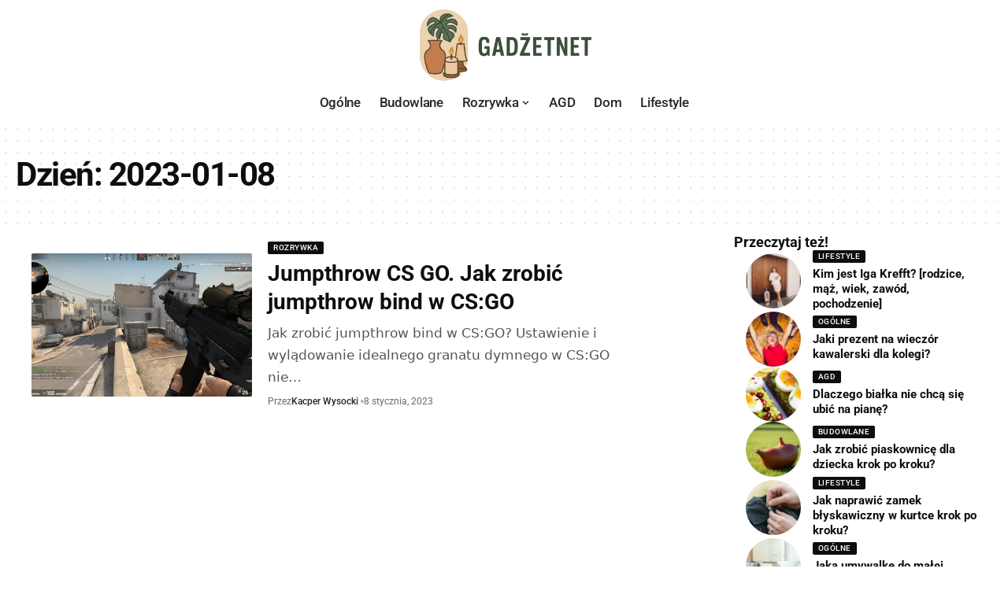

--- FILE ---
content_type: text/html; charset=UTF-8
request_url: https://gadzetnet.pl/2023/01/08/
body_size: 16744
content:
<!DOCTYPE html>
<html dir="ltr" lang="pl-PL"
	prefix="og: https://ogp.me/ns#" >
<head>
    <meta charset="UTF-8" />
    <meta http-equiv="X-UA-Compatible" content="IE=edge" />
	<meta name="viewport" content="width=device-width, initial-scale=1.0" />
    <link rel="profile" href="https://gmpg.org/xfn/11" />
	<title>8 stycznia, 2023 - Gadzetnet</title>
    	<style>img:is([sizes="auto" i], [sizes^="auto," i]) { contain-intrinsic-size: 3000px 1500px }</style>
	
		<!-- All in One SEO 4.2.6.1 - aioseo.com -->
		<meta name="robots" content="max-snippet:-1, max-image-preview:large, max-video-preview:-1" />
		<meta name="google-site-verification" content="StsG6Lo1f1Ifjn-ZJwdGyqSeRWvR37rEHkntPxxjdUo" />
		<link rel="preconnect" href="https://fonts.gstatic.com" crossorigin><link rel="preload" as="style" onload="this.onload=null;this.rel='stylesheet'" id="rb-preload-gfonts" href="https://fonts.googleapis.com/css?family=Roboto%3A700%2C500%2C400%2C700italic&amp;display=swap" crossorigin><noscript><link rel="stylesheet" href="https://fonts.googleapis.com/css?family=Roboto%3A700%2C500%2C400%2C700italic&amp;display=swap"></noscript><link rel="canonical" href="https://gadzetnet.pl/2023/01/08/" />
		<meta name="generator" content="All in One SEO (AIOSEO) 4.2.6.1 " />
		<script type="application/ld+json" class="aioseo-schema">
			{"@context":"https:\/\/schema.org","@graph":[{"@type":"BreadcrumbList","@id":"https:\/\/gadzetnet.pl\/2023\/01\/08\/#breadcrumblist","itemListElement":[{"@type":"ListItem","@id":"https:\/\/gadzetnet.pl\/#listItem","position":1,"item":{"@type":"WebPage","@id":"https:\/\/gadzetnet.pl\/","name":"Home","description":"edit Rozrywka Jak poprawnie pisa\u0107 \u201edo\u0142\u0105czam si\u0119 do \u017cycze\u0144\u201d?Powitanie w postaci wyra\u017cenia \"do\u0142\u0105czam si\u0119 do \u017cycze\u0144\" staje si\u0119 coraz bardziej popularne w polskim j\u0119zyku. W\u0142a\u015bciwe u\u017cycie tej frazy\u2026 By Kacper Wysocki 16 pa\u017adziernika, 2024 edit Rozrywka T\u0119czowy poca\u0142unek. Co to jest t\u0119czowy poca\u0142unek? By Kacper Wysocki 29 grudnia, 2022 edit og\u00f3lne Wyposa\u017cenie \u0142azienki \u2013 o","url":"https:\/\/gadzetnet.pl\/"},"nextItem":"https:\/\/gadzetnet.pl\/2023\/#listItem"},{"@type":"ListItem","@id":"https:\/\/gadzetnet.pl\/2023\/#listItem","position":2,"item":{"@type":"WebPage","@id":"https:\/\/gadzetnet.pl\/2023\/","name":"2023","url":"https:\/\/gadzetnet.pl\/2023\/"},"nextItem":"https:\/\/gadzetnet.pl\/2023\/01\/#listItem","previousItem":"https:\/\/gadzetnet.pl\/#listItem"},{"@type":"ListItem","@id":"https:\/\/gadzetnet.pl\/2023\/01\/#listItem","position":3,"item":{"@type":"WebPage","@id":"https:\/\/gadzetnet.pl\/2023\/01\/","name":"stycze\u0144, 2023","url":"https:\/\/gadzetnet.pl\/2023\/01\/"},"nextItem":"https:\/\/gadzetnet.pl\/2023\/01\/08\/#listItem","previousItem":"https:\/\/gadzetnet.pl\/2023\/#listItem"},{"@type":"ListItem","@id":"https:\/\/gadzetnet.pl\/2023\/01\/08\/#listItem","position":4,"item":{"@type":"WebPage","@id":"https:\/\/gadzetnet.pl\/2023\/01\/08\/","name":"8 stycznia, 2023","url":"https:\/\/gadzetnet.pl\/2023\/01\/08\/"},"previousItem":"https:\/\/gadzetnet.pl\/2023\/01\/#listItem"}]},{"@type":"CollectionPage","@id":"https:\/\/gadzetnet.pl\/2023\/01\/08\/#collectionpage","url":"https:\/\/gadzetnet.pl\/2023\/01\/08\/","name":"8 stycznia, 2023 - Gadzetnet","inLanguage":"pl-PL","isPartOf":{"@id":"https:\/\/gadzetnet.pl\/#website"},"breadcrumb":{"@id":"https:\/\/gadzetnet.pl\/2023\/01\/08\/#breadcrumblist"}},{"@type":"Organization","@id":"https:\/\/gadzetnet.pl\/#organization","name":"Newsy, ciekawostki i informacje!","url":"https:\/\/gadzetnet.pl\/"},{"@type":"WebSite","@id":"https:\/\/gadzetnet.pl\/#website","url":"https:\/\/gadzetnet.pl\/","name":"Gadzetnet","description":"Twoja baza imformacji!","inLanguage":"pl-PL","publisher":{"@id":"https:\/\/gadzetnet.pl\/#organization"}}]}
		</script>
		<!-- All in One SEO -->

<link rel="alternate" type="application/rss+xml" title="Gadzetnet &raquo; Kanał z wpisami" href="https://gadzetnet.pl/feed/" />
<link rel="alternate" type="application/rss+xml" title="Gadzetnet &raquo; Kanał z komentarzami" href="https://gadzetnet.pl/comments/feed/" />
<script type="application/ld+json">{
    "@context": "https://schema.org",
    "@type": "Organization",
    "legalName": "Gadzetnet",
    "url": "https://gadzetnet.pl/",
    "logo": "https://gadzetnet.pl/wp-content/uploads/2024/01/cropped-logo-gadzetnet.png"
}</script>
<script>
window._wpemojiSettings = {"baseUrl":"https:\/\/s.w.org\/images\/core\/emoji\/16.0.1\/72x72\/","ext":".png","svgUrl":"https:\/\/s.w.org\/images\/core\/emoji\/16.0.1\/svg\/","svgExt":".svg","source":{"concatemoji":"https:\/\/gadzetnet.pl\/wp-includes\/js\/wp-emoji-release.min.js?ver=6.8.3"}};
/*! This file is auto-generated */
!function(s,n){var o,i,e;function c(e){try{var t={supportTests:e,timestamp:(new Date).valueOf()};sessionStorage.setItem(o,JSON.stringify(t))}catch(e){}}function p(e,t,n){e.clearRect(0,0,e.canvas.width,e.canvas.height),e.fillText(t,0,0);var t=new Uint32Array(e.getImageData(0,0,e.canvas.width,e.canvas.height).data),a=(e.clearRect(0,0,e.canvas.width,e.canvas.height),e.fillText(n,0,0),new Uint32Array(e.getImageData(0,0,e.canvas.width,e.canvas.height).data));return t.every(function(e,t){return e===a[t]})}function u(e,t){e.clearRect(0,0,e.canvas.width,e.canvas.height),e.fillText(t,0,0);for(var n=e.getImageData(16,16,1,1),a=0;a<n.data.length;a++)if(0!==n.data[a])return!1;return!0}function f(e,t,n,a){switch(t){case"flag":return n(e,"\ud83c\udff3\ufe0f\u200d\u26a7\ufe0f","\ud83c\udff3\ufe0f\u200b\u26a7\ufe0f")?!1:!n(e,"\ud83c\udde8\ud83c\uddf6","\ud83c\udde8\u200b\ud83c\uddf6")&&!n(e,"\ud83c\udff4\udb40\udc67\udb40\udc62\udb40\udc65\udb40\udc6e\udb40\udc67\udb40\udc7f","\ud83c\udff4\u200b\udb40\udc67\u200b\udb40\udc62\u200b\udb40\udc65\u200b\udb40\udc6e\u200b\udb40\udc67\u200b\udb40\udc7f");case"emoji":return!a(e,"\ud83e\udedf")}return!1}function g(e,t,n,a){var r="undefined"!=typeof WorkerGlobalScope&&self instanceof WorkerGlobalScope?new OffscreenCanvas(300,150):s.createElement("canvas"),o=r.getContext("2d",{willReadFrequently:!0}),i=(o.textBaseline="top",o.font="600 32px Arial",{});return e.forEach(function(e){i[e]=t(o,e,n,a)}),i}function t(e){var t=s.createElement("script");t.src=e,t.defer=!0,s.head.appendChild(t)}"undefined"!=typeof Promise&&(o="wpEmojiSettingsSupports",i=["flag","emoji"],n.supports={everything:!0,everythingExceptFlag:!0},e=new Promise(function(e){s.addEventListener("DOMContentLoaded",e,{once:!0})}),new Promise(function(t){var n=function(){try{var e=JSON.parse(sessionStorage.getItem(o));if("object"==typeof e&&"number"==typeof e.timestamp&&(new Date).valueOf()<e.timestamp+604800&&"object"==typeof e.supportTests)return e.supportTests}catch(e){}return null}();if(!n){if("undefined"!=typeof Worker&&"undefined"!=typeof OffscreenCanvas&&"undefined"!=typeof URL&&URL.createObjectURL&&"undefined"!=typeof Blob)try{var e="postMessage("+g.toString()+"("+[JSON.stringify(i),f.toString(),p.toString(),u.toString()].join(",")+"));",a=new Blob([e],{type:"text/javascript"}),r=new Worker(URL.createObjectURL(a),{name:"wpTestEmojiSupports"});return void(r.onmessage=function(e){c(n=e.data),r.terminate(),t(n)})}catch(e){}c(n=g(i,f,p,u))}t(n)}).then(function(e){for(var t in e)n.supports[t]=e[t],n.supports.everything=n.supports.everything&&n.supports[t],"flag"!==t&&(n.supports.everythingExceptFlag=n.supports.everythingExceptFlag&&n.supports[t]);n.supports.everythingExceptFlag=n.supports.everythingExceptFlag&&!n.supports.flag,n.DOMReady=!1,n.readyCallback=function(){n.DOMReady=!0}}).then(function(){return e}).then(function(){var e;n.supports.everything||(n.readyCallback(),(e=n.source||{}).concatemoji?t(e.concatemoji):e.wpemoji&&e.twemoji&&(t(e.twemoji),t(e.wpemoji)))}))}((window,document),window._wpemojiSettings);
</script>
<style id='wp-emoji-styles-inline-css'>

	img.wp-smiley, img.emoji {
		display: inline !important;
		border: none !important;
		box-shadow: none !important;
		height: 1em !important;
		width: 1em !important;
		margin: 0 0.07em !important;
		vertical-align: -0.1em !important;
		background: none !important;
		padding: 0 !important;
	}
</style>
<link rel='stylesheet' id='wp-block-library-css' href='https://gadzetnet.pl/wp-includes/css/dist/block-library/style.min.css?ver=6.8.3' media='all' />
<style id='classic-theme-styles-inline-css'>
/*! This file is auto-generated */
.wp-block-button__link{color:#fff;background-color:#32373c;border-radius:9999px;box-shadow:none;text-decoration:none;padding:calc(.667em + 2px) calc(1.333em + 2px);font-size:1.125em}.wp-block-file__button{background:#32373c;color:#fff;text-decoration:none}
</style>
<style id='global-styles-inline-css'>
:root{--wp--preset--aspect-ratio--square: 1;--wp--preset--aspect-ratio--4-3: 4/3;--wp--preset--aspect-ratio--3-4: 3/4;--wp--preset--aspect-ratio--3-2: 3/2;--wp--preset--aspect-ratio--2-3: 2/3;--wp--preset--aspect-ratio--16-9: 16/9;--wp--preset--aspect-ratio--9-16: 9/16;--wp--preset--color--black: #000000;--wp--preset--color--cyan-bluish-gray: #abb8c3;--wp--preset--color--white: #ffffff;--wp--preset--color--pale-pink: #f78da7;--wp--preset--color--vivid-red: #cf2e2e;--wp--preset--color--luminous-vivid-orange: #ff6900;--wp--preset--color--luminous-vivid-amber: #fcb900;--wp--preset--color--light-green-cyan: #7bdcb5;--wp--preset--color--vivid-green-cyan: #00d084;--wp--preset--color--pale-cyan-blue: #8ed1fc;--wp--preset--color--vivid-cyan-blue: #0693e3;--wp--preset--color--vivid-purple: #9b51e0;--wp--preset--gradient--vivid-cyan-blue-to-vivid-purple: linear-gradient(135deg,rgba(6,147,227,1) 0%,rgb(155,81,224) 100%);--wp--preset--gradient--light-green-cyan-to-vivid-green-cyan: linear-gradient(135deg,rgb(122,220,180) 0%,rgb(0,208,130) 100%);--wp--preset--gradient--luminous-vivid-amber-to-luminous-vivid-orange: linear-gradient(135deg,rgba(252,185,0,1) 0%,rgba(255,105,0,1) 100%);--wp--preset--gradient--luminous-vivid-orange-to-vivid-red: linear-gradient(135deg,rgba(255,105,0,1) 0%,rgb(207,46,46) 100%);--wp--preset--gradient--very-light-gray-to-cyan-bluish-gray: linear-gradient(135deg,rgb(238,238,238) 0%,rgb(169,184,195) 100%);--wp--preset--gradient--cool-to-warm-spectrum: linear-gradient(135deg,rgb(74,234,220) 0%,rgb(151,120,209) 20%,rgb(207,42,186) 40%,rgb(238,44,130) 60%,rgb(251,105,98) 80%,rgb(254,248,76) 100%);--wp--preset--gradient--blush-light-purple: linear-gradient(135deg,rgb(255,206,236) 0%,rgb(152,150,240) 100%);--wp--preset--gradient--blush-bordeaux: linear-gradient(135deg,rgb(254,205,165) 0%,rgb(254,45,45) 50%,rgb(107,0,62) 100%);--wp--preset--gradient--luminous-dusk: linear-gradient(135deg,rgb(255,203,112) 0%,rgb(199,81,192) 50%,rgb(65,88,208) 100%);--wp--preset--gradient--pale-ocean: linear-gradient(135deg,rgb(255,245,203) 0%,rgb(182,227,212) 50%,rgb(51,167,181) 100%);--wp--preset--gradient--electric-grass: linear-gradient(135deg,rgb(202,248,128) 0%,rgb(113,206,126) 100%);--wp--preset--gradient--midnight: linear-gradient(135deg,rgb(2,3,129) 0%,rgb(40,116,252) 100%);--wp--preset--font-size--small: 13px;--wp--preset--font-size--medium: 20px;--wp--preset--font-size--large: 36px;--wp--preset--font-size--x-large: 42px;--wp--preset--spacing--20: 0.44rem;--wp--preset--spacing--30: 0.67rem;--wp--preset--spacing--40: 1rem;--wp--preset--spacing--50: 1.5rem;--wp--preset--spacing--60: 2.25rem;--wp--preset--spacing--70: 3.38rem;--wp--preset--spacing--80: 5.06rem;--wp--preset--shadow--natural: 6px 6px 9px rgba(0, 0, 0, 0.2);--wp--preset--shadow--deep: 12px 12px 50px rgba(0, 0, 0, 0.4);--wp--preset--shadow--sharp: 6px 6px 0px rgba(0, 0, 0, 0.2);--wp--preset--shadow--outlined: 6px 6px 0px -3px rgba(255, 255, 255, 1), 6px 6px rgba(0, 0, 0, 1);--wp--preset--shadow--crisp: 6px 6px 0px rgba(0, 0, 0, 1);}:where(.is-layout-flex){gap: 0.5em;}:where(.is-layout-grid){gap: 0.5em;}body .is-layout-flex{display: flex;}.is-layout-flex{flex-wrap: wrap;align-items: center;}.is-layout-flex > :is(*, div){margin: 0;}body .is-layout-grid{display: grid;}.is-layout-grid > :is(*, div){margin: 0;}:where(.wp-block-columns.is-layout-flex){gap: 2em;}:where(.wp-block-columns.is-layout-grid){gap: 2em;}:where(.wp-block-post-template.is-layout-flex){gap: 1.25em;}:where(.wp-block-post-template.is-layout-grid){gap: 1.25em;}.has-black-color{color: var(--wp--preset--color--black) !important;}.has-cyan-bluish-gray-color{color: var(--wp--preset--color--cyan-bluish-gray) !important;}.has-white-color{color: var(--wp--preset--color--white) !important;}.has-pale-pink-color{color: var(--wp--preset--color--pale-pink) !important;}.has-vivid-red-color{color: var(--wp--preset--color--vivid-red) !important;}.has-luminous-vivid-orange-color{color: var(--wp--preset--color--luminous-vivid-orange) !important;}.has-luminous-vivid-amber-color{color: var(--wp--preset--color--luminous-vivid-amber) !important;}.has-light-green-cyan-color{color: var(--wp--preset--color--light-green-cyan) !important;}.has-vivid-green-cyan-color{color: var(--wp--preset--color--vivid-green-cyan) !important;}.has-pale-cyan-blue-color{color: var(--wp--preset--color--pale-cyan-blue) !important;}.has-vivid-cyan-blue-color{color: var(--wp--preset--color--vivid-cyan-blue) !important;}.has-vivid-purple-color{color: var(--wp--preset--color--vivid-purple) !important;}.has-black-background-color{background-color: var(--wp--preset--color--black) !important;}.has-cyan-bluish-gray-background-color{background-color: var(--wp--preset--color--cyan-bluish-gray) !important;}.has-white-background-color{background-color: var(--wp--preset--color--white) !important;}.has-pale-pink-background-color{background-color: var(--wp--preset--color--pale-pink) !important;}.has-vivid-red-background-color{background-color: var(--wp--preset--color--vivid-red) !important;}.has-luminous-vivid-orange-background-color{background-color: var(--wp--preset--color--luminous-vivid-orange) !important;}.has-luminous-vivid-amber-background-color{background-color: var(--wp--preset--color--luminous-vivid-amber) !important;}.has-light-green-cyan-background-color{background-color: var(--wp--preset--color--light-green-cyan) !important;}.has-vivid-green-cyan-background-color{background-color: var(--wp--preset--color--vivid-green-cyan) !important;}.has-pale-cyan-blue-background-color{background-color: var(--wp--preset--color--pale-cyan-blue) !important;}.has-vivid-cyan-blue-background-color{background-color: var(--wp--preset--color--vivid-cyan-blue) !important;}.has-vivid-purple-background-color{background-color: var(--wp--preset--color--vivid-purple) !important;}.has-black-border-color{border-color: var(--wp--preset--color--black) !important;}.has-cyan-bluish-gray-border-color{border-color: var(--wp--preset--color--cyan-bluish-gray) !important;}.has-white-border-color{border-color: var(--wp--preset--color--white) !important;}.has-pale-pink-border-color{border-color: var(--wp--preset--color--pale-pink) !important;}.has-vivid-red-border-color{border-color: var(--wp--preset--color--vivid-red) !important;}.has-luminous-vivid-orange-border-color{border-color: var(--wp--preset--color--luminous-vivid-orange) !important;}.has-luminous-vivid-amber-border-color{border-color: var(--wp--preset--color--luminous-vivid-amber) !important;}.has-light-green-cyan-border-color{border-color: var(--wp--preset--color--light-green-cyan) !important;}.has-vivid-green-cyan-border-color{border-color: var(--wp--preset--color--vivid-green-cyan) !important;}.has-pale-cyan-blue-border-color{border-color: var(--wp--preset--color--pale-cyan-blue) !important;}.has-vivid-cyan-blue-border-color{border-color: var(--wp--preset--color--vivid-cyan-blue) !important;}.has-vivid-purple-border-color{border-color: var(--wp--preset--color--vivid-purple) !important;}.has-vivid-cyan-blue-to-vivid-purple-gradient-background{background: var(--wp--preset--gradient--vivid-cyan-blue-to-vivid-purple) !important;}.has-light-green-cyan-to-vivid-green-cyan-gradient-background{background: var(--wp--preset--gradient--light-green-cyan-to-vivid-green-cyan) !important;}.has-luminous-vivid-amber-to-luminous-vivid-orange-gradient-background{background: var(--wp--preset--gradient--luminous-vivid-amber-to-luminous-vivid-orange) !important;}.has-luminous-vivid-orange-to-vivid-red-gradient-background{background: var(--wp--preset--gradient--luminous-vivid-orange-to-vivid-red) !important;}.has-very-light-gray-to-cyan-bluish-gray-gradient-background{background: var(--wp--preset--gradient--very-light-gray-to-cyan-bluish-gray) !important;}.has-cool-to-warm-spectrum-gradient-background{background: var(--wp--preset--gradient--cool-to-warm-spectrum) !important;}.has-blush-light-purple-gradient-background{background: var(--wp--preset--gradient--blush-light-purple) !important;}.has-blush-bordeaux-gradient-background{background: var(--wp--preset--gradient--blush-bordeaux) !important;}.has-luminous-dusk-gradient-background{background: var(--wp--preset--gradient--luminous-dusk) !important;}.has-pale-ocean-gradient-background{background: var(--wp--preset--gradient--pale-ocean) !important;}.has-electric-grass-gradient-background{background: var(--wp--preset--gradient--electric-grass) !important;}.has-midnight-gradient-background{background: var(--wp--preset--gradient--midnight) !important;}.has-small-font-size{font-size: var(--wp--preset--font-size--small) !important;}.has-medium-font-size{font-size: var(--wp--preset--font-size--medium) !important;}.has-large-font-size{font-size: var(--wp--preset--font-size--large) !important;}.has-x-large-font-size{font-size: var(--wp--preset--font-size--x-large) !important;}
:where(.wp-block-post-template.is-layout-flex){gap: 1.25em;}:where(.wp-block-post-template.is-layout-grid){gap: 1.25em;}
:where(.wp-block-columns.is-layout-flex){gap: 2em;}:where(.wp-block-columns.is-layout-grid){gap: 2em;}
:root :where(.wp-block-pullquote){font-size: 1.5em;line-height: 1.6;}
</style>
<link rel='stylesheet' id='foxiz-elements-css' href='https://gadzetnet.pl/wp-content/plugins/foxiz-core/lib/foxiz-elements/public/style.css?ver=2.0' media='all' />
<link rel='stylesheet' id='responsive-lightbox-swipebox-css' href='https://gadzetnet.pl/wp-content/plugins/responsive-lightbox/assets/swipebox/swipebox.min.css?ver=2.4.8' media='all' />
<link rel='stylesheet' id='wp-pagenavi-css' href='https://gadzetnet.pl/wp-content/plugins/wp-pagenavi/pagenavi-css.css?ver=2.70' media='all' />
<link rel='stylesheet' id='elementor-frontend-css' href='https://gadzetnet.pl/wp-content/plugins/elementor/assets/css/frontend.min.css?ver=3.28.4' media='all' />
<link rel='stylesheet' id='elementor-post-2741-css' href='https://gadzetnet.pl/wp-content/uploads/elementor/css/post-2741.css?ver=1764270953' media='all' />
<link rel='stylesheet' id='elementor-post-2395-css' href='https://gadzetnet.pl/wp-content/uploads/elementor/css/post-2395.css?ver=1764270953' media='all' />
<link rel='stylesheet' id='elementor-post-2396-css' href='https://gadzetnet.pl/wp-content/uploads/elementor/css/post-2396.css?ver=1764274890' media='all' />
<link rel='stylesheet' id='elementor-post-2193-css' href='https://gadzetnet.pl/wp-content/uploads/elementor/css/post-2193.css?ver=1764270953' media='all' />
<link rel='stylesheet' id='elementor-post-2197-css' href='https://gadzetnet.pl/wp-content/uploads/elementor/css/post-2197.css?ver=1764270953' media='all' />

<link rel='stylesheet' id='foxiz-main-css' href='https://gadzetnet.pl/wp-content/themes/foxiz/assets/css/main.css?ver=2.5.0' media='all' />
<style id='foxiz-main-inline-css'>
:root {--body-family:'system-ui', -apple-system, BlinkMacSystemFont, 'Segoe UI', Roboto, Oxygen, Ubuntu, Cantarell, 'Fira Sans', 'Droid Sans', 'Helvetica Neue', sans-serif;--body-fweight:400;--body-fcolor:#0e0e0e;--body-fsize:16px;--h1-family:Roboto, Arial, Helvetica, sans-serif;--h1-fweight:700;--h1-fsize:42px;--h1-fspace:-0.03571em;--h2-family:Roboto, Arial, Helvetica, sans-serif;--h2-fweight:700;--h2-fsize:30px;--h3-family:Roboto, Arial, Helvetica, sans-serif;--h3-fweight:700;--h3-fsize:21px;--h4-family:Roboto, Arial, Helvetica, sans-serif;--h4-fweight:700;--h4-fsize:17px;--h5-family:Roboto, Arial, Helvetica, sans-serif;--h5-fweight:700;--h5-fsize:16px;--h6-family:Roboto, Arial, Helvetica, sans-serif;--h6-fweight:700;--h6-fsize:15px;--cat-family:Roboto;--cat-fweight:500;--cat-transform:uppercase;--cat-fsize:10px;--cat-fspace:0.05000em;--meta-family:Roboto;--meta-fweight:400;--meta-fsize:12px;--meta-b-family:Roboto;--meta-b-fweight:500;--input-family:'system-ui', -apple-system, BlinkMacSystemFont, 'Segoe UI', Roboto, Oxygen, Ubuntu, Cantarell, 'Fira Sans', 'Droid Sans', 'Helvetica Neue', sans-serif;--input-fweight:400;--input-fsize:14px;--btn-family:Roboto;--btn-fweight:500;--btn-fsize:14px;--btn-fspace:-0.03571em;--menu-family:Roboto;--menu-fweight:500;--menu-fsize:17px;--submenu-family:Roboto;--submenu-fweight:500;--submenu-fsize:14px;--dwidgets-family:Roboto;--dwidgets-fweight:500;--dwidgets-fsize:14px;--headline-family:Roboto;--headline-fweight:700;--headline-fsize:48px;--headline-fspace:-0.03646em;--tagline-family:'system-ui', -apple-system, BlinkMacSystemFont, 'Segoe UI', Roboto, Oxygen, Ubuntu, Cantarell, 'Fira Sans', 'Droid Sans', 'Helvetica Neue', sans-serif;--tagline-fweight:400;--tagline-transform:none;--tagline-fsize:18px;--heading-family:Roboto;--heading-fweight:700;--subheading-family:'system-ui', -apple-system, BlinkMacSystemFont, 'Segoe UI', Roboto, Oxygen, Ubuntu, Cantarell, 'Fira Sans', 'Droid Sans', 'Helvetica Neue', sans-serif;--subheading-fweight:400;--quote-family:Roboto;--quote-fweight:700;--quote-fstyle:italic;--excerpt-family:'system-ui', -apple-system, BlinkMacSystemFont, 'Segoe UI', Roboto, Oxygen, Ubuntu, Cantarell, 'Fira Sans', 'Droid Sans', 'Helvetica Neue', sans-serif;--excerpt-fweight:400;--bcrumb-family:Roboto;--bcrumb-fweight:500;--bcrumb-fsize:14px;--readmore-fsize : 14px;--excerpt-fsize : 14px;--headline-s-fsize : 44px;--tagline-s-fsize : 18px;}@media (max-width: 1024px) {body {--body-fsize : 15px;--h1-fsize : 36px;--h2-fsize : 26px;--h3-fsize : 19px;--h4-fsize : 15px;--h5-fsize : 15px;--h6-fsize : 14px;--meta-fsize : 11px;--readmore-fsize : 13px;--input-fsize : 13px;--btn-fsize : 13px;--bcrumb-fsize : 13px;--excerpt-fsize : 13px;--dwidgets-fsize : 13px;--headline-fsize : 40px;--headline-s-fsize : 40px;--tagline-fsize : 16px;--tagline-s-fsize : 16px;}}@media (max-width: 767px) {body {--body-fsize : 14px;--h1-fsize : 26px;--h2-fsize : 22px;--h3-fsize : 18px;--h4-fsize : 15px;--h5-fsize : 15px;--h6-fsize : 14px;--meta-fsize : 11px;--readmore-fsize : 12px;--input-fsize : 13px;--btn-fsize : 12px;--bcrumb-fsize : 12px;--excerpt-fsize : 13px;--dwidgets-fsize : 12px;--headline-fsize : 28px;--headline-s-fsize : 28px;--tagline-fsize : 15px;--tagline-s-fsize : 15px;}}:root {--g-color :#19b179;--g-color-90 :#19b179e6;--dark-accent :#0e0e0e;--dark-accent-90 :#0e0e0ee6;--dark-accent-0 :#0e0e0e00;--review-color :#3ebf1a;--excerpt-color :#555555;}[data-theme="dark"], .light-scheme {--solid-white :#0e0e0e;--dark-accent :#0a1510;--dark-accent-90 :#0a1510e6;--dark-accent-0 :#0a151000;--excerpt-color :#eeeeee;}.is-hd-1, .is-hd-2, .is-hd-3 {--nav-bg: #0b0f19;--nav-bg-from: #0b0f19;--nav-bg-to: #0b0f19;--nav-color :#ffffff;--nav-color-10 :#ffffff1a;}[data-theme="dark"].is-hd-4 {--nav-bg: #191c20;--nav-bg-from: #191c20;--nav-bg-to: #191c20;}[data-theme="dark"].is-hd-5, [data-theme="dark"].is-hd-5:not(.sticky-on) {--nav-bg: #191c20;--nav-bg-from: #191c20;--nav-bg-to: #191c20;}.p-category {--cat-highlight : #0e0e0e;--cat-highlight-90 : #0e0e0ee6;--cat-fcolor : #ffffff;}[data-theme="dark"] .p-category, .light-scheme .p-category, [data-theme="dark"] .meta-category, .light-scheme .meta-category {--cat-highlight : #19b179;--cat-highlight-90 : #19b179e6;--cat-fcolor : #ffffff;}:root {--round-3 :2px;--round-5 :3px;--round-7 :8px;--input-bg : transparent;--input-border : 1px solid var(--flex-gray-15);--hyperlink-line-color :var(--g-color);--rb-width : 1340px;--rb-small-width : 897px;--s-content-width : 720px;--max-width-wo-sb : 840px;--s-sidebar-padding :5%;--s10-feat-ratio :45%;--s11-feat-ratio :45%;--login-popup-w : 350px;}.p-readmore { font-family:Roboto;font-weight:500;}.mobile-menu > li > a  { font-family:Roboto;font-weight:500;font-size:14px;}.mobile-menu .sub-menu a, .logged-mobile-menu a { font-family:Roboto;font-weight:500;font-size:17px;}.mobile-qview a { font-family:Roboto;font-weight:500;font-size:14px;}.search-header:before { background-color : #ffffff;background-repeat : no-repeat;background-size : cover;background-attachment : scroll;background-position : center center;}[data-theme="dark"] .search-header:before { background-color : #0e0e0e;background-repeat : no-repeat;background-size : cover;background-attachment : scroll;background-position : center center;}#amp-mobile-version-switcher { display: none; }.search-icon-svg { -webkit-mask-image: url(https://foxiz.themeruby.com/androidhub/wp-content/uploads/sites/3/2022/08/tech-search.svg);mask-image: url(https://foxiz.themeruby.com/androidhub/wp-content/uploads/sites/3/2022/08/tech-search.svg); }.menu-item-2609 span.menu-sub-title { color: #fff !important;}.menu-item-2609 span.menu-sub-title { background-color: #ff6552;}.menu-item-2611 span.menu-sub-title { color: #fff !important;}.menu-item-2611 span.menu-sub-title { background-color: #56ca71;}.menu-item-2638 span.menu-sub-title { color: #fff !important;}.menu-item-2638 span.menu-sub-title { background-color: #56ca71;}.menu-item-2640 span.menu-sub-title { color: #fff !important;}.menu-item-2640 span.menu-sub-title { background-color: #ff6552;}input[type="text"]:focus, input[type="tel"]:focus , input[type="password"]:focus,input[type="email"]:focus, input[type="url"]:focus, input[type="search"]:focus, input[type="number"]:focus,textarea:focus { border-color: currentColor; }@media (min-width: 1025px) { .grid-container > .sidebar-wrap { flex: 0 0 33%; width: 33%; } .grid-container > .s-ct { flex: 0 0 66.9%; width: 66.9%; } }
</style>
<link rel='stylesheet' id='foxiz-print-css' href='https://gadzetnet.pl/wp-content/themes/foxiz/assets/css/print.css?ver=2.5.0' media='all' />
<link rel='stylesheet' id='foxiz-style-css' href='https://gadzetnet.pl/wp-content/themes/foxiz/style.css?ver=2.5.0' media='all' />
<link rel='stylesheet' id='elementor-gf-local-roboto-css' href='https://gadzetnet.pl/wp-content/uploads/elementor/google-fonts/css/roboto.css?ver=1747594029' media='all' />
<link rel='stylesheet' id='elementor-gf-local-robotoslab-css' href='https://gadzetnet.pl/wp-content/uploads/elementor/google-fonts/css/robotoslab.css?ver=1747594184' media='all' />
<script src="https://gadzetnet.pl/wp-includes/js/jquery/jquery.min.js?ver=3.7.1" id="jquery-core-js"></script>
<script src="https://gadzetnet.pl/wp-includes/js/jquery/jquery-migrate.min.js?ver=3.4.1" id="jquery-migrate-js"></script>
<script src="https://gadzetnet.pl/wp-content/plugins/responsive-lightbox/assets/swipebox/jquery.swipebox.min.js?ver=2.4.8" id="responsive-lightbox-swipebox-js"></script>
<script src="https://gadzetnet.pl/wp-includes/js/underscore.min.js?ver=1.13.7" id="underscore-js"></script>
<script src="https://gadzetnet.pl/wp-content/plugins/responsive-lightbox/assets/infinitescroll/infinite-scroll.pkgd.min.js?ver=6.8.3" id="responsive-lightbox-infinite-scroll-js"></script>
<script id="responsive-lightbox-js-before">
var rlArgs = {"script":"swipebox","selector":"lightbox","customEvents":"","activeGalleries":true,"animation":true,"hideCloseButtonOnMobile":false,"removeBarsOnMobile":false,"hideBars":true,"hideBarsDelay":5000,"videoMaxWidth":1080,"useSVG":true,"loopAtEnd":false,"woocommerce_gallery":false,"ajaxurl":"https:\/\/gadzetnet.pl\/wp-admin\/admin-ajax.php","nonce":"4b30729866","preview":false,"postId":461,"scriptExtension":false};
</script>
<script src="https://gadzetnet.pl/wp-content/plugins/responsive-lightbox/js/front.js?ver=2.4.8" id="responsive-lightbox-js"></script>
<link rel="preload" href="https://gadzetnet.pl/wp-content/themes/foxiz/assets/fonts/icons.woff2?ver=2.5.0" as="font" type="font/woff2" crossorigin="anonymous"> <link rel="https://api.w.org/" href="https://gadzetnet.pl/wp-json/" /><link rel="EditURI" type="application/rsd+xml" title="RSD" href="https://gadzetnet.pl/xmlrpc.php?rsd" />
<meta name="generator" content="WordPress 6.8.3" />
<meta name="generator" content="Elementor 3.28.4; features: e_font_icon_svg, additional_custom_breakpoints, e_local_google_fonts, e_element_cache; settings: css_print_method-external, google_font-enabled, font_display-swap">
<script type="application/ld+json">{
    "@context": "https://schema.org",
    "@type": "WebSite",
    "@id": "https://gadzetnet.pl/#website",
    "url": "https://gadzetnet.pl/",
    "name": "Gadzetnet",
    "potentialAction": {
        "@type": "SearchAction",
        "target": "https://gadzetnet.pl/?s={search_term_string}",
        "query-input": "required name=search_term_string"
    }
}</script>
			<style>
				.e-con.e-parent:nth-of-type(n+4):not(.e-lazyloaded):not(.e-no-lazyload),
				.e-con.e-parent:nth-of-type(n+4):not(.e-lazyloaded):not(.e-no-lazyload) * {
					background-image: none !important;
				}
				@media screen and (max-height: 1024px) {
					.e-con.e-parent:nth-of-type(n+3):not(.e-lazyloaded):not(.e-no-lazyload),
					.e-con.e-parent:nth-of-type(n+3):not(.e-lazyloaded):not(.e-no-lazyload) * {
						background-image: none !important;
					}
				}
				@media screen and (max-height: 640px) {
					.e-con.e-parent:nth-of-type(n+2):not(.e-lazyloaded):not(.e-no-lazyload),
					.e-con.e-parent:nth-of-type(n+2):not(.e-lazyloaded):not(.e-no-lazyload) * {
						background-image: none !important;
					}
				}
			</style>
			<link rel="icon" href="https://gadzetnet.pl/wp-content/uploads/2024/01/cropped-logo-gadzetnet-32x32.png" sizes="32x32" />
<link rel="icon" href="https://gadzetnet.pl/wp-content/uploads/2024/01/cropped-logo-gadzetnet-192x192.png" sizes="192x192" />
<link rel="apple-touch-icon" href="https://gadzetnet.pl/wp-content/uploads/2024/01/cropped-logo-gadzetnet-180x180.png" />
<meta name="msapplication-TileImage" content="https://gadzetnet.pl/wp-content/uploads/2024/01/cropped-logo-gadzetnet-270x270.png" />
		<style id="wp-custom-css">
			.collapse-copyright
{
	display: none;
}		</style>
		<style id="kirki-inline-styles"></style></head>
<body class="archive date wp-embed-responsive wp-theme-foxiz non-logged-in elementor-default elementor-kit-2741 menu-ani-2 hover-ani-2 btn-ani-3 is-rm-0 lmeta-dot loader-3 is-hd-rb_template is-backtop none-m-backtop " data-theme="default">
		<script>
            (function () {
                document.body.setAttribute('data-theme', window.matchMedia('(prefers-color-scheme: dark)').matches ? 'dark' : 'default');
            })();
		</script>
		<div class="site-outer">
			<div id="site-header" class="header-wrap rb-section header-template">
						<div class="navbar-outer navbar-template-outer">
				<div id="header-template-holder"><div class="header-template-inner">		<div data-elementor-type="wp-post" data-elementor-id="2193" class="elementor elementor-2193">
				<div class="elementor-element elementor-element-8526d52 e-flex e-con-boxed e-con e-parent" data-id="8526d52" data-element_type="container">
					<div class="e-con-inner">
		<div class="elementor-element elementor-element-c18a3e1 e-con-full e-flex e-con e-child" data-id="c18a3e1" data-element_type="container">
				</div>
		<div class="elementor-element elementor-element-3afd8af e-con-full e-flex e-con e-child" data-id="3afd8af" data-element_type="container">
				<div class="elementor-element elementor-element-1244e3e elementor-widget elementor-widget-foxiz-logo" data-id="1244e3e" data-element_type="widget" data-widget_type="foxiz-logo.default">
				<div class="elementor-widget-container">
							<div class="the-logo">
			<a href="https://gadzetnet.pl/">
									<img fetchpriority="high" loading="eager" decoding="async" data-mode="default" width="400" height="168" src="https://gadzetnet.pl/wp-content/uploads/2024/01/Logo-gadzetnet-dlugie.webp" alt="Logo gadzetnet"/>
					<img loading="eager" decoding="async" data-mode="dark" width="400" height="168" src="https://gadzetnet.pl/wp-content/uploads/2024/01/Logo-gadzetnet-dlugie.webp" alt="Logo gadzetnet"/>
							</a>
					</div>
						</div>
				</div>
				</div>
		<div class="elementor-element elementor-element-0d9c15e e-con-full e-flex e-con e-child" data-id="0d9c15e" data-element_type="container">
				</div>
					</div>
				</div>
		<div class="elementor-element elementor-element-05abf46 e-section-sticky is-smart-sticky e-flex e-con-boxed e-con e-parent" data-id="05abf46" data-element_type="container" data-settings="{&quot;header_sticky&quot;:&quot;section-sticky&quot;}">
					<div class="e-con-inner">
				<div class="elementor-element elementor-element-125b98a no is-divider-0 elementor-widget elementor-widget-foxiz-navigation" data-id="125b98a" data-element_type="widget" data-widget_type="foxiz-navigation.default">
				<div class="elementor-widget-container">
							<nav id="site-navigation" class="main-menu-wrap template-menu" aria-label="main menu">
			<ul id="menu-primary-menu" class="main-menu rb-menu large-menu" itemscope itemtype="https://www.schema.org/SiteNavigationElement"><li id="menu-item-349" class="menu-item menu-item-type-taxonomy menu-item-object-category menu-item-349"><a href="https://gadzetnet.pl/category/ogolne/"><span>Ogólne</span></a></li>
<li id="menu-item-350" class="menu-item menu-item-type-taxonomy menu-item-object-category menu-item-350"><a href="https://gadzetnet.pl/category/budowlane/"><span>Budowlane</span></a></li>
<li id="menu-item-447" class="menu-item menu-item-type-taxonomy menu-item-object-category menu-item-has-children menu-item-447"><a href="https://gadzetnet.pl/category/rozrywka/"><span>Rozrywka</span></a>
<ul class="sub-menu">
	<li id="menu-item-737" class="menu-item menu-item-type-custom menu-item-object-custom menu-item-737"><a href="https://polskagieldamoto.pl/"><span>Polskagieldamoto</span></a></li>
	<li id="menu-item-738" class="menu-item menu-item-type-custom menu-item-object-custom menu-item-738"><a href="https://pracapoludnie.pl/"><span>Praca Południe</span></a></li>
</ul>
</li>
<li id="menu-item-1519" class="menu-item menu-item-type-taxonomy menu-item-object-category menu-item-1519"><a href="https://gadzetnet.pl/category/agd/"><span>AGD</span></a></li>
<li id="menu-item-1520" class="menu-item menu-item-type-taxonomy menu-item-object-category menu-item-1520"><a href="https://gadzetnet.pl/category/dom/"><span>Dom</span></a></li>
<li id="menu-item-2744" class="menu-item menu-item-type-taxonomy menu-item-object-category menu-item-2744"><a href="https://gadzetnet.pl/category/lifestyle/"><span>Lifestyle</span></a></li>
</ul>		</nav>
						</div>
				</div>
					</div>
				</div>
				</div>
		</div>		<div id="header-mobile" class="header-mobile">
			<div class="header-mobile-wrap">
						<div class="mbnav mbnav-center edge-padding">
			<div class="navbar-left">
						<div class="mobile-toggle-wrap">
							<a href="#" class="mobile-menu-trigger" aria-label="mobile trigger">		<span class="burger-icon"><span></span><span></span><span></span></span>
	</a>
					</div>
				</div>
			<div class="navbar-center">
						<div class="mobile-logo-wrap is-image-logo site-branding">
			<a href="https://gadzetnet.pl/" title="Gadzetnet">
				<img class="logo-default" data-mode="default" height="168" width="400" src="https://gadzetnet.pl/wp-content/uploads/2024/01/Logo-gadzetnet-dlugie.webp" alt="Gadzetnet" decoding="async" loading="eager"><img class="logo-dark" data-mode="dark" height="168" width="400" src="https://gadzetnet.pl/wp-content/uploads/2024/01/Logo-gadzetnet-dlugie.webp" alt="Gadzetnet" decoding="async" loading="eager">			</a>
		</div>
					</div>
			<div class="navbar-right">
						<a href="#" class="mobile-menu-trigger mobile-search-icon" aria-label="search"><span class="search-icon-svg"></span></a>
				</div>
		</div>
	<div class="mobile-qview"><ul id="menu-primary-menu-1" class="mobile-qview-inner"><li class="menu-item menu-item-type-taxonomy menu-item-object-category menu-item-349"><a href="https://gadzetnet.pl/category/ogolne/"><span>Ogólne</span></a></li>
<li class="menu-item menu-item-type-taxonomy menu-item-object-category menu-item-350"><a href="https://gadzetnet.pl/category/budowlane/"><span>Budowlane</span></a></li>
<li class="menu-item menu-item-type-taxonomy menu-item-object-category menu-item-447"><a href="https://gadzetnet.pl/category/rozrywka/"><span>Rozrywka</span></a></li>
<li class="menu-item menu-item-type-taxonomy menu-item-object-category menu-item-1519"><a href="https://gadzetnet.pl/category/agd/"><span>AGD</span></a></li>
<li class="menu-item menu-item-type-taxonomy menu-item-object-category menu-item-1520"><a href="https://gadzetnet.pl/category/dom/"><span>Dom</span></a></li>
<li class="menu-item menu-item-type-taxonomy menu-item-object-category menu-item-2744"><a href="https://gadzetnet.pl/category/lifestyle/"><span>Lifestyle</span></a></li>
</ul></div>			</div>
					<div class="mobile-collapse">
			<div class="collapse-holder">
				<div class="collapse-inner">
											<div class="mobile-search-form edge-padding">		<div class="header-search-form is-form-layout">
							<span class="h5">Search</span>
			<form method="get" action="https://gadzetnet.pl/" class="rb-search-form"  data-search="post" data-limit="0" data-follow="0" data-tax="category" data-dsource="0"  data-ptype=""><div class="search-form-inner"><span class="search-icon"><span class="search-icon-svg"></span></span><span class="search-text"><input type="text" class="field" placeholder="Search Headlines, News..." value="" name="s"/></span><span class="rb-search-submit"><input type="submit" value="Szukaj"/><i class="rbi rbi-cright" aria-hidden="true"></i></span></div></form>		</div>
		</div>
										<nav class="mobile-menu-wrap edge-padding">
						<ul id="mobile-menu" class="mobile-menu"><li class="menu-item menu-item-type-taxonomy menu-item-object-category menu-item-349"><a href="https://gadzetnet.pl/category/ogolne/"><span>Ogólne</span></a></li>
<li class="menu-item menu-item-type-taxonomy menu-item-object-category menu-item-350"><a href="https://gadzetnet.pl/category/budowlane/"><span>Budowlane</span></a></li>
<li class="menu-item menu-item-type-taxonomy menu-item-object-category menu-item-has-children menu-item-447"><a href="https://gadzetnet.pl/category/rozrywka/"><span>Rozrywka</span></a>
<ul class="sub-menu">
	<li class="menu-item menu-item-type-custom menu-item-object-custom menu-item-737"><a href="https://polskagieldamoto.pl/"><span>Polskagieldamoto</span></a></li>
	<li class="menu-item menu-item-type-custom menu-item-object-custom menu-item-738"><a href="https://pracapoludnie.pl/"><span>Praca Południe</span></a></li>
</ul>
</li>
<li class="menu-item menu-item-type-taxonomy menu-item-object-category menu-item-1519"><a href="https://gadzetnet.pl/category/agd/"><span>AGD</span></a></li>
<li class="menu-item menu-item-type-taxonomy menu-item-object-category menu-item-1520"><a href="https://gadzetnet.pl/category/dom/"><span>Dom</span></a></li>
<li class="menu-item menu-item-type-taxonomy menu-item-object-category menu-item-2744"><a href="https://gadzetnet.pl/category/lifestyle/"><span>Lifestyle</span></a></li>
</ul>					</nav>
					<div class="collapse-template">		<div data-elementor-type="wp-post" data-elementor-id="2395" class="elementor elementor-2395">
				<div class="elementor-element elementor-element-2a01b3d e-flex e-con-boxed e-con e-parent" data-id="2a01b3d" data-element_type="container">
					<div class="e-con-inner">
				<div class="elementor-element elementor-element-e787dc4 elementor-widget elementor-widget-foxiz-heading" data-id="e787dc4" data-element_type="widget" data-widget_type="foxiz-heading.default">
				<div class="elementor-widget-container">
					<div id="uid_e787dc4" class="block-h heading-layout-17"><div class="heading-inner"><h3 class="heading-title"><span>Popularne wpisy!</span></h3></div></div>				</div>
				</div>
				<div class="elementor-element elementor-element-5d05a0e elementor-widget elementor-widget-foxiz-list-small-3" data-id="5d05a0e" data-element_type="widget" data-widget_type="foxiz-list-small-3.default">
				<div class="elementor-widget-container">
					<div id="uid_5d05a0e" class="block-wrap block-small block-list block-list-small-3 rb-columns rb-col-1 rb-tcol-1 rb-mcol-1 ecat-bg-4 is-feat-left meta-s-gray-dot"><div class="block-inner">		<div class="p-wrap p-small p-list-small-3 p-list-small-2" data-pid="478">
				<div class="feat-holder">		<div class="p-featured ratio-q">
					<a class="p-flink" href="https://gadzetnet.pl/rozrywka/jak-zrobic-grindstone-w-minecraft/" title="Jak zrobić Grindstone w Minecraft?">
			<img loading="lazy" width="150" height="150" src="https://gadzetnet.pl/wp-content/uploads/2023/01/w-Minecraft-150x150.webp" class="featured-img wp-post-image" alt="w Minecraft" loading="lazy" decoding="async" />		</a>
				</div>
	</div>
				<div class="p-content">
			<div class="p-categories p-top"><a class="p-category category-id-17" href="https://gadzetnet.pl/category/rozrywka/" rel="category">Rozrywka</a></div><h3 class="entry-title">		<a class="p-url" href="https://gadzetnet.pl/rozrywka/jak-zrobic-grindstone-w-minecraft/" rel="bookmark">Jak zrobić Grindstone w Minecraft?</a></h3>		</div>
				</div>
			<div class="p-wrap p-small p-list-small-3 p-list-small-2" data-pid="439">
				<div class="feat-holder">		<div class="p-featured ratio-q">
					<a class="p-flink" href="https://gadzetnet.pl/ogolne/ile-sie-idzie-z-kasprowego-wierchu-na-giewont/" title="Ile się idzie z Kasprowego Wierchu na Giewont?">
			<img loading="lazy" width="150" height="150" src="https://gadzetnet.pl/wp-content/uploads/2022/12/Ile-sie-idzie-z-Kasprowego-Wierchu-na-Giewont-150x150.webp" class="featured-img wp-post-image" alt="Ile się idzie z Kasprowego Wierchu na Giewont" loading="lazy" decoding="async" />		</a>
				</div>
	</div>
				<div class="p-content">
			<div class="p-categories p-top"><a class="p-category category-id-4" href="https://gadzetnet.pl/category/ogolne/" rel="category">ogólne</a></div><h3 class="entry-title">		<a class="p-url" href="https://gadzetnet.pl/ogolne/ile-sie-idzie-z-kasprowego-wierchu-na-giewont/" rel="bookmark">Ile się idzie z Kasprowego Wierchu na Giewont?</a></h3>		</div>
				</div>
			<div class="p-wrap p-small p-list-small-3 p-list-small-2" data-pid="578">
				<div class="feat-holder">		<div class="p-featured ratio-q">
					<a class="p-flink" href="https://gadzetnet.pl/ogolne/co-to-jest-wirtualne-biuro-poznaj-zalety-wirtualnego-adresu/" title="Czym jest wirtualne biuro? Poznaj zalety wirtualnego adresu!">
			<img loading="lazy" width="150" height="150" src="https://gadzetnet.pl/wp-content/uploads/2023/06/Wirtualne-biuro-Wroclaw-150x150.jpg" class="featured-img wp-post-image" alt="" loading="lazy" decoding="async" />		</a>
				</div>
	</div>
				<div class="p-content">
			<div class="p-categories p-top"><a class="p-category category-id-4" href="https://gadzetnet.pl/category/ogolne/" rel="category">ogólne</a></div><h3 class="entry-title">		<a class="p-url" href="https://gadzetnet.pl/ogolne/co-to-jest-wirtualne-biuro-poznaj-zalety-wirtualnego-adresu/" rel="bookmark">Czym jest wirtualne biuro? Poznaj zalety wirtualnego adresu!</a></h3>		</div>
				</div>
			<div class="p-wrap p-small p-list-small-3 p-list-small-2" data-pid="537">
				<div class="feat-holder">		<div class="p-featured ratio-q">
					<a class="p-flink" href="https://gadzetnet.pl/ogolne/jak-usunac-film-z-tiktoka/" title="Jak usunąć film z TikToka?">
			<img loading="lazy" width="150" height="150" src="https://gadzetnet.pl/wp-content/uploads/2023/03/jak-usunac-tiktoka-150x150.webp" class="featured-img wp-post-image" alt="jak usunac tiktoka" loading="lazy" decoding="async" />		</a>
				</div>
	</div>
				<div class="p-content">
			<div class="p-categories p-top"><a class="p-category category-id-4" href="https://gadzetnet.pl/category/ogolne/" rel="category">ogólne</a></div><h3 class="entry-title">		<a class="p-url" href="https://gadzetnet.pl/ogolne/jak-usunac-film-z-tiktoka/" rel="bookmark">Jak usunąć film z TikToka?</a></h3>		</div>
				</div>
			<div class="p-wrap p-small p-list-small-3 p-list-small-2" data-pid="390">
			<div class="p-content">
			<div class="p-categories p-top"><a class="p-category category-id-4" href="https://gadzetnet.pl/category/ogolne/" rel="category">ogólne</a></div><h3 class="entry-title">		<a class="p-url" href="https://gadzetnet.pl/ogolne/kim-jest-krzysztof-miruc-projekty-wiek-zona/" rel="bookmark">Kim jest Krzysztof Miruć? [projekty, wiek, żona]</a></h3>		</div>
				</div>
			<div class="p-wrap p-small p-list-small-3 p-list-small-2" data-pid="387">
			<div class="p-content">
			<div class="p-categories p-top"><a class="p-category category-id-4" href="https://gadzetnet.pl/category/ogolne/" rel="category">ogólne</a></div><h3 class="entry-title">		<a class="p-url" href="https://gadzetnet.pl/ogolne/kim-jest-martyna-kupczyk-wiek-maz-instagram/" rel="bookmark">Kim jest Martyna Kupczyk? [wiek, mąż, Instagram]</a></h3>		</div>
				</div>
			<div class="p-wrap p-small p-list-small-3 p-list-small-2" data-pid="373">
				<div class="feat-holder">		<div class="p-featured ratio-q">
					<a class="p-flink" href="https://gadzetnet.pl/ogolne/jak-zamrozic-swieze-czeresnie-czy-mozna-mrozic-czeresnie/" title="Jak zamrozić świeże czereśnie? Czy można mrozić czereśnie?">
			<img loading="lazy" width="150" height="150" src="https://gadzetnet.pl/wp-content/uploads/2022/11/czy-mozna-mrozic-czeresnie-150x150.jpg" class="featured-img wp-post-image" alt="czy mozna mrozic czeresnie" loading="lazy" decoding="async" />		</a>
				</div>
	</div>
				<div class="p-content">
			<div class="p-categories p-top"><a class="p-category category-id-4" href="https://gadzetnet.pl/category/ogolne/" rel="category">ogólne</a></div><h3 class="entry-title">		<a class="p-url" href="https://gadzetnet.pl/ogolne/jak-zamrozic-swieze-czeresnie-czy-mozna-mrozic-czeresnie/" rel="bookmark">Jak zamrozić świeże czereśnie? Czy można mrozić czereśnie?</a></h3>		</div>
				</div>
			<div class="p-wrap p-small p-list-small-3 p-list-small-2" data-pid="3109">
				<div class="feat-holder">		<div class="p-featured ratio-q">
					<a class="p-flink" href="https://gadzetnet.pl/ogolne/darmowe-wrozby-online-czy-tarot-online-sie-sprawdza/" title="Darmowe wróżby online &#8211; czy tarot online się sprawdza?">
			<img loading="lazy" width="150" height="150" src="https://gadzetnet.pl/wp-content/uploads/2026/01/91568-150x150.jpg" class="featured-img wp-post-image" alt="" loading="lazy" decoding="async" />		</a>
				</div>
	</div>
				<div class="p-content">
			<div class="p-categories p-top"><a class="p-category category-id-4" href="https://gadzetnet.pl/category/ogolne/" rel="category">ogólne</a></div><h3 class="entry-title">		<a class="p-url" href="https://gadzetnet.pl/ogolne/darmowe-wrozby-online-czy-tarot-online-sie-sprawdza/" rel="bookmark">Darmowe wróżby online &#8211; czy tarot online się sprawdza?</a></h3>		</div>
				</div>
			<div class="p-wrap p-small p-list-small-3 p-list-small-2" data-pid="363">
				<div class="feat-holder">		<div class="p-featured ratio-q">
					<a class="p-flink" href="https://gadzetnet.pl/ogolne/czy-ziemniaki-to-warzywo-czy-owoc/" title="Czy ziemniaki to warzywo czy owoc?">
			<img loading="lazy" width="150" height="150" src="https://gadzetnet.pl/wp-content/uploads/2022/11/Czy-ziemniak-to-warzywo-150x150.jpg" class="featured-img wp-post-image" alt="Czy ziemniak to warzywo" loading="lazy" decoding="async" />		</a>
				</div>
	</div>
				<div class="p-content">
			<div class="p-categories p-top"><a class="p-category category-id-4" href="https://gadzetnet.pl/category/ogolne/" rel="category">ogólne</a></div><h3 class="entry-title">		<a class="p-url" href="https://gadzetnet.pl/ogolne/czy-ziemniaki-to-warzywo-czy-owoc/" rel="bookmark">Czy ziemniaki to warzywo czy owoc?</a></h3>		</div>
				</div>
			<div class="p-wrap p-small p-list-small-3 p-list-small-2" data-pid="359">
				<div class="feat-holder">		<div class="p-featured ratio-q">
					<a class="p-flink" href="https://gadzetnet.pl/ogolne/kim-jest-konrad-wieniawa-narkiewicz/" title="Kim jest Konrad Wieniawa Narkiewicz?">
			<img loading="lazy" width="150" height="150" src="https://gadzetnet.pl/wp-content/uploads/2022/11/ojciec-julii-wieniawy-zalozyl-konto-na-instagramie-150x150.jpg" class="featured-img wp-post-image" alt="Ojciec julii wieniawy" loading="lazy" decoding="async" />		</a>
				</div>
	</div>
				<div class="p-content">
			<div class="p-categories p-top"><a class="p-category category-id-4" href="https://gadzetnet.pl/category/ogolne/" rel="category">ogólne</a></div><h3 class="entry-title">		<a class="p-url" href="https://gadzetnet.pl/ogolne/kim-jest-konrad-wieniawa-narkiewicz/" rel="bookmark">Kim jest Konrad Wieniawa Narkiewicz?</a></h3>		</div>
				</div>
			<div class="p-wrap p-small p-list-small-3 p-list-small-2" data-pid="352">
				<div class="feat-holder">		<div class="p-featured ratio-q">
					<a class="p-flink" href="https://gadzetnet.pl/ogolne/gdzie-rosna-awokado/" title="Gdzie rosną awokado?">
			<img loading="lazy" width="150" height="150" src="https://gadzetnet.pl/wp-content/uploads/2022/11/gdzie-rosnie-awokado-150x150.jpg" class="featured-img wp-post-image" alt="gdzie rosnie awokado" loading="lazy" decoding="async" />		</a>
				</div>
	</div>
				<div class="p-content">
			<div class="p-categories p-top"><a class="p-category category-id-4" href="https://gadzetnet.pl/category/ogolne/" rel="category">ogólne</a></div><h3 class="entry-title">		<a class="p-url" href="https://gadzetnet.pl/ogolne/gdzie-rosna-awokado/" rel="bookmark">Gdzie rosną awokado?</a></h3>		</div>
				</div>
			<div class="p-wrap p-small p-list-small-3 p-list-small-2" data-pid="13">
				<div class="feat-holder">		<div class="p-featured ratio-q">
					<a class="p-flink" href="https://gadzetnet.pl/ogolne/poliamid-co-to-jest-za-material-poznaj-rodzaje-poliamidu-i-sposob-wytlaczania/" title="Poliamid co to jest za materiał? Poznaj rodzaje poliamidu i sposób wytłaczania!">
			<img loading="lazy" width="150" height="150" src="https://gadzetnet.pl/wp-content/uploads/2022/10/metal-5092874_1280-150x150.jpg" class="featured-img wp-post-image" alt="Poliamid" loading="lazy" decoding="async" />		</a>
				</div>
	</div>
				<div class="p-content">
			<div class="p-categories p-top"><a class="p-category category-id-4" href="https://gadzetnet.pl/category/ogolne/" rel="category">ogólne</a></div><h3 class="entry-title">		<a class="p-url" href="https://gadzetnet.pl/ogolne/poliamid-co-to-jest-za-material-poznaj-rodzaje-poliamidu-i-sposob-wytlaczania/" rel="bookmark">Poliamid co to jest za materiał? Poznaj rodzaje poliamidu i sposób wytłaczania!</a></h3>		</div>
				</div>
	</div></div>				</div>
				</div>
					</div>
				</div>
				</div>
		</div>					<div class="collapse-sections">
													<div class="mobile-socials">
								<span class="mobile-social-title h6">Obserwuj nas</span>
															</div>
											</div>
											<div class="collapse-footer">
															<div class="collapse-footer-menu"></div>
															<div class="collapse-copyright">Made by ThemeRuby using the Foxiz theme. Powered by WordPress</div>
													</div>
									</div>
			</div>
		</div>
			</div>
	</div>
			</div>
					</div>
		    <div class="site-wrap">		<header class="archive-header is-archive-page is-pattern pattern-dot">
			<div class="rb-container edge-padding archive-header-content">
							<h1 class="archive-title">Dzień: <span>2023-01-08</span></h1>
					</div>
		</header>
	<div class="blog-builder">		<div data-elementor-type="wp-post" data-elementor-id="2396" class="elementor elementor-2396">
				<div class="elementor-element elementor-element-884edfa e-flex e-con-boxed e-con e-parent" data-id="884edfa" data-element_type="container">
					<div class="e-con-inner">
		<div class="elementor-element elementor-element-e721fcb e-con-full e-flex e-con e-child" data-id="e721fcb" data-element_type="container">
				<div class="elementor-element elementor-element-adee09b elementor-widget elementor-widget-foxiz-list-2" data-id="adee09b" data-element_type="widget" data-widget_type="foxiz-list-2.default">
				<div class="elementor-widget-container">
					<div id="uid_adee09b" class="block-wrap block-big block-list block-list-2 rb-columns rb-col-1 rb-tcol-1 rb-mcol-1 is-gap-none col-border is-border-gray bottom-border is-b-border-gray no-last-bb ecat-bg-4 is-feat-left is-m-list res-feat-left meta-s-gray-dot"><div class="block-inner">		<div class="p-wrap p-list p-list-2" data-pid="461">
			<div class="list-holder">
			<div class="list-feat-holder">
							<div class="feat-holder">		<div class="p-featured">
					<a class="p-flink" href="https://gadzetnet.pl/rozrywka/jumpthrow-cs-go-jak-zrobic-jumpthrow-bind-w-csgo/" title="Jumpthrow CS GO. Jak zrobić jumpthrow bind w CS:GO">
			<img loading="lazy" width="420" height="236" src="https://gadzetnet.pl/wp-content/uploads/2023/01/Jumpthrow-CS-GO.webp" class="featured-img wp-post-image" alt="Jumpthrow CS GO" loading="lazy" decoding="async" />		</a>
				</div>
	</div>
					</div>
			<div class="p-content">
				<div class="p-categories p-top"><a class="p-category category-id-17" href="https://gadzetnet.pl/category/rozrywka/" rel="category">Rozrywka</a></div><h3 class="entry-title">		<a class="p-url" href="https://gadzetnet.pl/rozrywka/jumpthrow-cs-go-jak-zrobic-jumpthrow-bind-w-csgo/" rel="bookmark">Jumpthrow CS GO. Jak zrobić jumpthrow bind w CS:GO</a></h3><p class="entry-summary mobile-hide">Jak zrobić jumpthrow bind w CS:GO? Ustawienie i wylądowanie idealnego granatu dymnego w CS:GO nie&hellip;</p>
						<div class="p-meta has-bookmark">
				<div class="meta-inner is-meta">
					<span class="meta-el meta-author">
					<span class="meta-label">Przez</span>
				<a href="https://gadzetnet.pl/author/admin/">Kacper Wysocki</a>
				</span>
		<span class="meta-el meta-date">
				<time  datetime="2023-01-08T18:22:20+00:00">8 stycznia, 2023</time>
		</span>				</div>
							</div>
					</div>
		</div>
				</div>
	</div></div>				</div>
				</div>
				</div>
		<div class="elementor-element elementor-element-61174eb e-con-full is-sidebar rb-sticky-last-widget e-flex e-con e-child" data-id="61174eb" data-element_type="container">
				<div class="elementor-element elementor-element-383c3c6 elementor-widget elementor-widget-foxiz-heading" data-id="383c3c6" data-element_type="widget" data-widget_type="foxiz-heading.default">
				<div class="elementor-widget-container">
					<div id="uid_383c3c6" class="block-h heading-layout-10"><div class="heading-inner"><h3 class="heading-title"><span>Przeczytaj też!</span></h3></div></div>				</div>
				</div>
				<div class="elementor-element elementor-element-5659ad2 elementor-widget elementor-widget-foxiz-list-small-3" data-id="5659ad2" data-element_type="widget" data-widget_type="foxiz-list-small-3.default">
				<div class="elementor-widget-container">
					<div id="uid_5659ad2" class="block-wrap block-small block-list block-list-small-3 rb-columns rb-col-1 rb-tcol-1 rb-mcol-1 ecat-bg-4 is-feat-left meta-s-gray-dot"><div class="block-inner">		<div class="p-wrap p-small p-list-small-3 p-list-small-2" data-pid="1823">
				<div class="feat-holder">		<div class="p-featured ratio-q">
					<a class="p-flink" href="https://gadzetnet.pl/lifestyle/kim-jest-iga-krefft-rodzice-maz-wiek-zawod-pochodzenie/" title="Kim jest Iga Krefft? [rodzice, mąż, wiek, zawód, pochodzenie]">
			<img loading="lazy" width="150" height="150" src="https://gadzetnet.pl/wp-content/uploads/2025/05/Iga-krefft-150x150.jpg" class="featured-img wp-post-image" alt="" loading="lazy" decoding="async" />		</a>
				</div>
	</div>
				<div class="p-content">
			<div class="p-categories p-top"><a class="p-category category-id-39" href="https://gadzetnet.pl/category/lifestyle/" rel="category">Lifestyle</a></div><h3 class="entry-title">		<a class="p-url" href="https://gadzetnet.pl/lifestyle/kim-jest-iga-krefft-rodzice-maz-wiek-zawod-pochodzenie/" rel="bookmark">Kim jest Iga Krefft? [rodzice, mąż, wiek, zawód, pochodzenie]</a></h3>		</div>
				</div>
			<div class="p-wrap p-small p-list-small-3 p-list-small-2" data-pid="400">
				<div class="feat-holder">		<div class="p-featured ratio-q">
					<a class="p-flink" href="https://gadzetnet.pl/ogolne/jaki-prezent-na-wieczor-kawalerski-dla-kolegi/" title="Jaki prezent na wieczór kawalerski dla kolegi?">
			<img loading="lazy" width="150" height="150" src="https://gadzetnet.pl/wp-content/uploads/2022/12/Striptizerki-150x150.jpg" class="featured-img wp-post-image" alt="" loading="lazy" decoding="async" />		</a>
				</div>
	</div>
				<div class="p-content">
			<div class="p-categories p-top"><a class="p-category category-id-4" href="https://gadzetnet.pl/category/ogolne/" rel="category">ogólne</a></div><h3 class="entry-title">		<a class="p-url" href="https://gadzetnet.pl/ogolne/jaki-prezent-na-wieczor-kawalerski-dla-kolegi/" rel="bookmark">Jaki prezent na wieczór kawalerski dla kolegi?</a></h3>		</div>
				</div>
			<div class="p-wrap p-small p-list-small-3 p-list-small-2" data-pid="1185">
				<div class="feat-holder">		<div class="p-featured ratio-q">
					<a class="p-flink" href="https://gadzetnet.pl/agd/dlaczego-bialka-nie-chca-sie-ubic-na-piane/" title="Dlaczego białka nie chcą się ubić na pianę?">
			<img loading="lazy" width="150" height="150" src="https://gadzetnet.pl/wp-content/uploads/2024/10/pexels-janetrangdoan-793785-150x150.jpg" class="featured-img wp-post-image" alt="" loading="lazy" decoding="async" />		</a>
				</div>
	</div>
				<div class="p-content">
			<div class="p-categories p-top"><a class="p-category category-id-37" href="https://gadzetnet.pl/category/agd/" rel="category">AGD</a></div><h3 class="entry-title">		<a class="p-url" href="https://gadzetnet.pl/agd/dlaczego-bialka-nie-chca-sie-ubic-na-piane/" rel="bookmark">Dlaczego białka nie chcą się ubić na pianę?</a></h3>		</div>
				</div>
			<div class="p-wrap p-small p-list-small-3 p-list-small-2" data-pid="2940">
				<div class="feat-holder">		<div class="p-featured ratio-q">
					<a class="p-flink" href="https://gadzetnet.pl/budowlane/jak-zrobic-piaskownice-dla-dziecka-krok-po-kroku/" title="Jak zrobić piaskownicę dla dziecka krok po kroku?">
			<img loading="lazy" width="150" height="150" src="https://gadzetnet.pl/wp-content/uploads/2025/09/jak-zrobic-piaskownice-150x150.webp" class="featured-img wp-post-image" alt="" loading="lazy" decoding="async" />		</a>
				</div>
	</div>
				<div class="p-content">
			<div class="p-categories p-top"><a class="p-category category-id-3" href="https://gadzetnet.pl/category/budowlane/" rel="category">budowlane</a></div><h3 class="entry-title">		<a class="p-url" href="https://gadzetnet.pl/budowlane/jak-zrobic-piaskownice-dla-dziecka-krok-po-kroku/" rel="bookmark">Jak zrobić piaskownicę dla dziecka krok po kroku?</a></h3>		</div>
				</div>
			<div class="p-wrap p-small p-list-small-3 p-list-small-2" data-pid="2889">
				<div class="feat-holder">		<div class="p-featured ratio-q">
					<a class="p-flink" href="https://gadzetnet.pl/lifestyle/jak-naprawic-zamek-blyskawiczny-w-kurtce-krok-po-kroku/" title="Jak naprawić zamek błyskawiczny w kurtce krok po kroku?">
			<img loading="lazy" width="150" height="150" src="https://gadzetnet.pl/wp-content/uploads/2025/09/jak-naprawic-zamek-w-kurtce-150x150.webp" class="featured-img wp-post-image" alt="" loading="lazy" decoding="async" />		</a>
				</div>
	</div>
				<div class="p-content">
			<div class="p-categories p-top"><a class="p-category category-id-39" href="https://gadzetnet.pl/category/lifestyle/" rel="category">Lifestyle</a></div><h3 class="entry-title">		<a class="p-url" href="https://gadzetnet.pl/lifestyle/jak-naprawic-zamek-blyskawiczny-w-kurtce-krok-po-kroku/" rel="bookmark">Jak naprawić zamek błyskawiczny w kurtce krok po kroku?</a></h3>		</div>
				</div>
			<div class="p-wrap p-small p-list-small-3 p-list-small-2" data-pid="806">
				<div class="feat-holder">		<div class="p-featured ratio-q">
					<a class="p-flink" href="https://gadzetnet.pl/ogolne/jaka-umywalke-do-malej-lazienki/" title="Jaką umywalkę do małej łazienki?">
			<img loading="lazy" width="150" height="150" src="https://gadzetnet.pl/wp-content/uploads/2024/06/Umywalka-nablatowa-150x150.jpg" class="featured-img wp-post-image" alt="" loading="lazy" decoding="async" />		</a>
				</div>
	</div>
				<div class="p-content">
			<div class="p-categories p-top"><a class="p-category category-id-4" href="https://gadzetnet.pl/category/ogolne/" rel="category">ogólne</a></div><h3 class="entry-title">		<a class="p-url" href="https://gadzetnet.pl/ogolne/jaka-umywalke-do-malej-lazienki/" rel="bookmark">Jaką umywalkę do małej łazienki?</a></h3>		</div>
				</div>
			<div class="p-wrap p-small p-list-small-3 p-list-small-2" data-pid="2809">
				<div class="feat-holder">		<div class="p-featured ratio-q">
					<a class="p-flink" href="https://gadzetnet.pl/lifestyle/jakie-jest-duchowe-0000-znaczenie-anielskiej-liczby/" title="Jakie jest duchowe 0000 znaczenie anielskiej liczby?">
			<img loading="lazy" width="150" height="150" src="https://gadzetnet.pl/wp-content/uploads/2025/09/0000-znaczenie-150x150.webp" class="featured-img wp-post-image" alt="" loading="lazy" decoding="async" />		</a>
				</div>
	</div>
				<div class="p-content">
			<div class="p-categories p-top"><a class="p-category category-id-39" href="https://gadzetnet.pl/category/lifestyle/" rel="category">Lifestyle</a></div><h3 class="entry-title">		<a class="p-url" href="https://gadzetnet.pl/lifestyle/jakie-jest-duchowe-0000-znaczenie-anielskiej-liczby/" rel="bookmark">Jakie jest duchowe 0000 znaczenie anielskiej liczby?</a></h3>		</div>
				</div>
			<div class="p-wrap p-small p-list-small-3 p-list-small-2" data-pid="439">
				<div class="feat-holder">		<div class="p-featured ratio-q">
					<a class="p-flink" href="https://gadzetnet.pl/ogolne/ile-sie-idzie-z-kasprowego-wierchu-na-giewont/" title="Ile się idzie z Kasprowego Wierchu na Giewont?">
			<img loading="lazy" width="150" height="150" src="https://gadzetnet.pl/wp-content/uploads/2022/12/Ile-sie-idzie-z-Kasprowego-Wierchu-na-Giewont-150x150.webp" class="featured-img wp-post-image" alt="Ile się idzie z Kasprowego Wierchu na Giewont" loading="lazy" decoding="async" />		</a>
				</div>
	</div>
				<div class="p-content">
			<div class="p-categories p-top"><a class="p-category category-id-4" href="https://gadzetnet.pl/category/ogolne/" rel="category">ogólne</a></div><h3 class="entry-title">		<a class="p-url" href="https://gadzetnet.pl/ogolne/ile-sie-idzie-z-kasprowego-wierchu-na-giewont/" rel="bookmark">Ile się idzie z Kasprowego Wierchu na Giewont?</a></h3>		</div>
				</div>
			<div class="p-wrap p-small p-list-small-3 p-list-small-2" data-pid="1744">
				<div class="feat-holder">		<div class="p-featured ratio-q">
					<a class="p-flink" href="https://gadzetnet.pl/dom/fajne-lampy-do-kuchni-inspirujace-pomysly-na-oswietlenie-ktore-odmienia-twoje-wnetrze/" title="Fajne lampy do kuchni &#8211; inspirujące pomysły na oświetlenie, które odmienią Twoje wnętrze">
			<img loading="lazy" width="150" height="150" src="https://gadzetnet.pl/wp-content/uploads/2025/01/Fajne-lampy-do-kuchni-inspirujace-pomysly-na-oswietlenie-ktore-odmienia-Twoje-wnetrze-1-150x150.jpg" class="featured-img wp-post-image" alt="" loading="lazy" decoding="async" />		</a>
				</div>
	</div>
				<div class="p-content">
			<div class="p-categories p-top"><a class="p-category category-id-36" href="https://gadzetnet.pl/category/dom/" rel="category">Dom</a></div><h3 class="entry-title">		<a class="p-url" href="https://gadzetnet.pl/dom/fajne-lampy-do-kuchni-inspirujace-pomysly-na-oswietlenie-ktore-odmienia-twoje-wnetrze/" rel="bookmark"><strong>Fajne lampy do kuchni &#8211; inspirujące pomysły na oświetlenie, które odmienią Twoje wnętrze</strong></a></h3>		</div>
				</div>
			<div class="p-wrap p-small p-list-small-3 p-list-small-2" data-pid="3097">
				<div class="feat-holder">		<div class="p-featured ratio-q">
					<a class="p-flink" href="https://gadzetnet.pl/lifestyle/ktorych-boomerskich-tekstow-na-podryw-lepiej-unikac/" title="Których boomerskich tekstów na podryw lepiej unikać?">
			<img loading="lazy" width="150" height="150" src="https://gadzetnet.pl/wp-content/uploads/2025/10/boomerskie-teksty-na-podryw-150x150.webp" class="featured-img wp-post-image" alt="" loading="lazy" decoding="async" />		</a>
				</div>
	</div>
				<div class="p-content">
			<div class="p-categories p-top"><a class="p-category category-id-39" href="https://gadzetnet.pl/category/lifestyle/" rel="category">Lifestyle</a></div><h3 class="entry-title">		<a class="p-url" href="https://gadzetnet.pl/lifestyle/ktorych-boomerskich-tekstow-na-podryw-lepiej-unikac/" rel="bookmark">Których boomerskich tekstów na podryw lepiej unikać?</a></h3>		</div>
				</div>
			<div class="p-wrap p-small p-list-small-3 p-list-small-2" data-pid="1164">
				<div class="feat-holder">		<div class="p-featured ratio-q">
					<a class="p-flink" href="https://gadzetnet.pl/dom/czy-bielizna-z-poliamidu-przepuszcza-powietrze/" title="Czy bielizna z poliamidu przepuszcza powietrze?">
			<img loading="lazy" width="150" height="150" src="https://gadzetnet.pl/wp-content/uploads/2024/10/pexels-pixabay-54611-150x150.jpg" class="featured-img wp-post-image" alt="" loading="lazy" decoding="async" />		</a>
				</div>
	</div>
				<div class="p-content">
			<div class="p-categories p-top"><a class="p-category category-id-36" href="https://gadzetnet.pl/category/dom/" rel="category">Dom</a></div><h3 class="entry-title">		<a class="p-url" href="https://gadzetnet.pl/dom/czy-bielizna-z-poliamidu-przepuszcza-powietrze/" rel="bookmark">Czy bielizna z poliamidu przepuszcza powietrze?</a></h3>		</div>
				</div>
			<div class="p-wrap p-small p-list-small-3 p-list-small-2" data-pid="1170">
				<div class="feat-holder">		<div class="p-featured ratio-q">
					<a class="p-flink" href="https://gadzetnet.pl/dom/czym-jest-styl-casual-i-jakie-sa-jego-zasady/" title="Czym jest styl casual i jakie są jego zasady?">
			<img loading="lazy" width="150" height="150" src="https://gadzetnet.pl/wp-content/uploads/2024/10/pexels-berlinerlights-28873299-150x150.jpg" class="featured-img wp-post-image" alt="" loading="lazy" decoding="async" />		</a>
				</div>
	</div>
				<div class="p-content">
			<div class="p-categories p-top"><a class="p-category category-id-36" href="https://gadzetnet.pl/category/dom/" rel="category">Dom</a></div><h3 class="entry-title">		<a class="p-url" href="https://gadzetnet.pl/dom/czym-jest-styl-casual-i-jakie-sa-jego-zasady/" rel="bookmark">Czym jest styl casual i jakie są jego zasady?</a></h3>		</div>
				</div>
	</div></div>				</div>
				</div>
				</div>
					</div>
				</div>
				</div>
		</div></div>
		<footer class="footer-wrap rb-section footer-etemplate">
					<div data-elementor-type="wp-post" data-elementor-id="2197" class="elementor elementor-2197">
				<div class="elementor-element elementor-element-3a9e6c4 e-flex e-con-boxed e-con e-parent" data-id="3a9e6c4" data-element_type="container">
					<div class="e-con-inner">
		<div class="elementor-element elementor-element-ee9e2ff e-con-full e-flex e-con e-child" data-id="ee9e2ff" data-element_type="container">
				<div class="elementor-element elementor-element-100ae3d elementor-widget__width-initial elementor-widget-divider--separator-type-pattern elementor-widget-divider--bg-round elementor-widget-divider--view-line elementor-widget elementor-widget-divider" data-id="100ae3d" data-element_type="widget" data-widget_type="divider.default">
				<div class="elementor-widget-container">
							<div class="elementor-divider" style="--divider-pattern-url: url(&quot;data:image/svg+xml,%3Csvg xmlns=&#039;http://www.w3.org/2000/svg&#039; preserveAspectRatio=&#039;none&#039; overflow=&#039;visible&#039; height=&#039;100%&#039; viewBox=&#039;0 0 60 30&#039; fill=&#039;black&#039; stroke=&#039;none&#039;%3E%3Crect x=&#039;15&#039; y=&#039;0&#039; width=&#039;30&#039; height=&#039;30&#039;/%3E%3C/svg%3E&quot;);">
			<span class="elementor-divider-separator">
						</span>
		</div>
						</div>
				</div>
				<div class="elementor-element elementor-element-4a176c4 elementor-widget__width-initial elementor-widget elementor-widget-text-editor" data-id="4a176c4" data-element_type="widget" data-widget_type="text-editor.default">
				<div class="elementor-widget-container">
									<p>Gadzetnet.pl to portal łączący świat home decor, lifestyle’u i nowoczesnych gadżetów. Znajdziesz tu inspiracje do aranżacji wnętrz, pomysły na stylowe dodatki oraz praktyczne porady, jak w prosty sposób odmienić przestrzeń wokół siebie.</p>								</div>
				</div>
				</div>
		<div class="elementor-element elementor-element-080267b e-con-full e-flex e-con e-child" data-id="080267b" data-element_type="container">
				<div class="elementor-element elementor-element-2d033c3 elementor-widget elementor-widget-foxiz-logo" data-id="2d033c3" data-element_type="widget" data-widget_type="foxiz-logo.default">
				<div class="elementor-widget-container">
							<div class="the-logo">
			<a href="https://gadzetnet.pl/">
									<img loading="lazy" loading="lazy" decoding="async" data-mode="default" width="150" height="174" src="https://gadzetnet.pl/wp-content/uploads/2024/01/logo-gadzetnet.png" alt="Logo Gadżetnet"/>
					<img loading="lazy" loading="lazy" decoding="async" data-mode="dark" width="150" height="174" src="https://gadzetnet.pl/wp-content/uploads/2024/01/logo-gadzetnet.png" alt="Logo Gadżetnet"/>
							</a>
					</div>
						</div>
				</div>
				</div>
		<div class="elementor-element elementor-element-e7e7500 e-con-full e-flex e-con e-child" data-id="e7e7500" data-element_type="container">
				<div class="elementor-element elementor-element-18417e6 mborder-0 is-divider-0 elementor-widget elementor-widget-foxiz-sidebar-menu" data-id="18417e6" data-element_type="widget" data-widget_type="foxiz-sidebar-menu.default">
				<div class="elementor-widget-container">
					<ul id="menu-primary-menu-2" class="sidebar-menu is-vertical"><li class="menu-item menu-item-type-taxonomy menu-item-object-category menu-item-349"><a href="https://gadzetnet.pl/category/ogolne/"><span>Ogólne</span></a></li>
<li class="menu-item menu-item-type-taxonomy menu-item-object-category menu-item-350"><a href="https://gadzetnet.pl/category/budowlane/"><span>Budowlane</span></a></li>
<li class="menu-item menu-item-type-taxonomy menu-item-object-category menu-item-has-children menu-item-447"><a href="https://gadzetnet.pl/category/rozrywka/"><span>Rozrywka</span></a>
<ul class="sub-menu">
	<li class="menu-item menu-item-type-custom menu-item-object-custom menu-item-737"><a href="https://polskagieldamoto.pl/"><span>Polskagieldamoto</span></a></li>
	<li class="menu-item menu-item-type-custom menu-item-object-custom menu-item-738"><a href="https://pracapoludnie.pl/"><span>Praca Południe</span></a></li>
</ul>
</li>
<li class="menu-item menu-item-type-taxonomy menu-item-object-category menu-item-1519"><a href="https://gadzetnet.pl/category/agd/"><span>AGD</span></a></li>
<li class="menu-item menu-item-type-taxonomy menu-item-object-category menu-item-1520"><a href="https://gadzetnet.pl/category/dom/"><span>Dom</span></a></li>
<li class="menu-item menu-item-type-taxonomy menu-item-object-category menu-item-2744"><a href="https://gadzetnet.pl/category/lifestyle/"><span>Lifestyle</span></a></li>
</ul>				</div>
				</div>
				</div>
					</div>
				</div>
				</div>
		</footer>
		</div>
		<script>
            (function () {
                const yesStorage = () => {
                    let storage;
                    try {
                        storage = window['localStorage'];
                        storage.setItem('__rbStorageSet', 'x');
                        storage.removeItem('__rbStorageSet');
                        return true;
                    } catch {
                        return false;
                    }
                };
				
				                const readingSize = yesStorage() ? sessionStorage.getItem('rubyResizerStep') || '' : '1';
                if (readingSize) {
                    const body = document.querySelector('body');
                    switch (readingSize) {
                        case '2':
                            body.classList.add('medium-entry-size');
                            break;
                        case '3':
                            body.classList.add('big-entry-size');
                            break;
                    }
                }
            })();
		</script>
		<script type="speculationrules">
{"prefetch":[{"source":"document","where":{"and":[{"href_matches":"\/*"},{"not":{"href_matches":["\/wp-*.php","\/wp-admin\/*","\/wp-content\/uploads\/*","\/wp-content\/*","\/wp-content\/plugins\/*","\/wp-content\/themes\/foxiz\/*","\/*\\?(.+)"]}},{"not":{"selector_matches":"a[rel~=\"nofollow\"]"}},{"not":{"selector_matches":".no-prefetch, .no-prefetch a"}}]},"eagerness":"conservative"}]}
</script>
<script type="application/ld+json">{
    "@context": "https://schema.org",
    "@type": "ItemList",
    "itemListElement": [
        {
            "@type": "ListItem",
            "position": 1,
            "url": "https://gadzetnet.pl/rozrywka/jumpthrow-cs-go-jak-zrobic-jumpthrow-bind-w-csgo/",
            "name": "Jumpthrow CS GO. Jak zrobi\u0107 jumpthrow bind w CS:GO",
            "image": "https://gadzetnet.pl/wp-content/uploads/2023/01/Jumpthrow-CS-GO.webp"
        },
        {
            "@type": "ListItem",
            "position": 2,
            "url": "https://gadzetnet.pl/lifestyle/kim-jest-iga-krefft-rodzice-maz-wiek-zawod-pochodzenie/",
            "name": "Kim jest Iga Krefft? [rodzice, m\u0105\u017c, wiek, zaw\u00f3d, pochodzenie]",
            "image": "https://gadzetnet.pl/wp-content/uploads/2025/05/Iga-krefft.jpg"
        },
        {
            "@type": "ListItem",
            "position": 3,
            "url": "https://gadzetnet.pl/ogolne/jaki-prezent-na-wieczor-kawalerski-dla-kolegi/",
            "name": "Jaki prezent na wiecz\u00f3r kawalerski dla kolegi?",
            "image": "https://gadzetnet.pl/wp-content/uploads/2022/12/Striptizerki.jpg"
        },
        {
            "@type": "ListItem",
            "position": 4,
            "url": "https://gadzetnet.pl/agd/dlaczego-bialka-nie-chca-sie-ubic-na-piane/",
            "name": "Dlaczego bia\u0142ka nie chc\u0105 si\u0119 ubi\u0107 na pian\u0119?",
            "image": "https://gadzetnet.pl/wp-content/uploads/2024/10/pexels-janetrangdoan-793785.jpg"
        },
        {
            "@type": "ListItem",
            "position": 5,
            "url": "https://gadzetnet.pl/budowlane/jak-zrobic-piaskownice-dla-dziecka-krok-po-kroku/",
            "name": "Jak zrobi\u0107 piaskownic\u0119 dla dziecka krok po kroku?",
            "image": "https://gadzetnet.pl/wp-content/uploads/2025/09/jak-zrobic-piaskownice.webp"
        },
        {
            "@type": "ListItem",
            "position": 6,
            "url": "https://gadzetnet.pl/lifestyle/jak-naprawic-zamek-blyskawiczny-w-kurtce-krok-po-kroku/",
            "name": "Jak naprawi\u0107 zamek b\u0142yskawiczny w kurtce krok po kroku?",
            "image": "https://gadzetnet.pl/wp-content/uploads/2025/09/jak-naprawic-zamek-w-kurtce.webp"
        },
        {
            "@type": "ListItem",
            "position": 7,
            "url": "https://gadzetnet.pl/ogolne/jaka-umywalke-do-malej-lazienki/",
            "name": "Jak\u0105 umywalk\u0119 do ma\u0142ej \u0142azienki?",
            "image": "https://gadzetnet.pl/wp-content/uploads/2024/06/Umywalka-nablatowa.jpg"
        },
        {
            "@type": "ListItem",
            "position": 8,
            "url": "https://gadzetnet.pl/lifestyle/jakie-jest-duchowe-0000-znaczenie-anielskiej-liczby/",
            "name": "Jakie jest duchowe 0000 znaczenie anielskiej liczby?",
            "image": "https://gadzetnet.pl/wp-content/uploads/2025/09/0000-znaczenie.webp"
        },
        {
            "@type": "ListItem",
            "position": 9,
            "url": "https://gadzetnet.pl/ogolne/ile-sie-idzie-z-kasprowego-wierchu-na-giewont/",
            "name": "Ile si\u0119 idzie z Kasprowego Wierchu na Giewont?",
            "image": "https://gadzetnet.pl/wp-content/uploads/2022/12/Ile-sie-idzie-z-Kasprowego-Wierchu-na-Giewont.webp"
        },
        {
            "@type": "ListItem",
            "position": 10,
            "url": "https://gadzetnet.pl/dom/fajne-lampy-do-kuchni-inspirujace-pomysly-na-oswietlenie-ktore-odmienia-twoje-wnetrze/",
            "name": "<strong>Fajne lampy do kuchni &#8211; inspiruj\u0105ce pomys\u0142y na o\u015bwietlenie, kt\u00f3re odmieni\u0105 Twoje wn\u0119trze</strong>",
            "image": "https://gadzetnet.pl/wp-content/uploads/2025/01/Fajne-lampy-do-kuchni-inspirujace-pomysly-na-oswietlenie-ktore-odmienia-Twoje-wnetrze-1.jpg"
        },
        {
            "@type": "ListItem",
            "position": 11,
            "url": "https://gadzetnet.pl/lifestyle/ktorych-boomerskich-tekstow-na-podryw-lepiej-unikac/",
            "name": "Kt\u00f3rych boomerskich tekst\u00f3w na podryw lepiej unika\u0107?",
            "image": "https://gadzetnet.pl/wp-content/uploads/2025/10/boomerskie-teksty-na-podryw.webp"
        },
        {
            "@type": "ListItem",
            "position": 12,
            "url": "https://gadzetnet.pl/dom/czy-bielizna-z-poliamidu-przepuszcza-powietrze/",
            "name": "Czy bielizna z poliamidu przepuszcza powietrze?",
            "image": "https://gadzetnet.pl/wp-content/uploads/2024/10/pexels-pixabay-54611.jpg"
        },
        {
            "@type": "ListItem",
            "position": 13,
            "url": "https://gadzetnet.pl/dom/czym-jest-styl-casual-i-jakie-sa-jego-zasady/",
            "name": "Czym jest styl casual i jakie s\u0105 jego zasady?",
            "image": "https://gadzetnet.pl/wp-content/uploads/2024/10/pexels-berlinerlights-28873299.jpg"
        }
    ]
}</script>
			<script>
				const lazyloadRunObserver = () => {
					const lazyloadBackgrounds = document.querySelectorAll( `.e-con.e-parent:not(.e-lazyloaded)` );
					const lazyloadBackgroundObserver = new IntersectionObserver( ( entries ) => {
						entries.forEach( ( entry ) => {
							if ( entry.isIntersecting ) {
								let lazyloadBackground = entry.target;
								if( lazyloadBackground ) {
									lazyloadBackground.classList.add( 'e-lazyloaded' );
								}
								lazyloadBackgroundObserver.unobserve( entry.target );
							}
						});
					}, { rootMargin: '200px 0px 200px 0px' } );
					lazyloadBackgrounds.forEach( ( lazyloadBackground ) => {
						lazyloadBackgroundObserver.observe( lazyloadBackground );
					} );
				};
				const events = [
					'DOMContentLoaded',
					'elementor/lazyload/observe',
				];
				events.forEach( ( event ) => {
					document.addEventListener( event, lazyloadRunObserver );
				} );
			</script>
					<div id="rb-user-popup-form" class="rb-user-popup-form mfp-animation mfp-hide">
			<div class="logo-popup-outer">
				<div class="logo-popup">
					<div class="login-popup-header">
													<div class="logo-popup-logo">
																	<img loading="lazy" loading="lazy" decoding="async" src="https://gadzetnet.pl/wp-content/uploads/2025/03/kamerka-sportowa.jpg" alt="" height="200" width="200"/>
															</div>
													<span class="logo-popup-heading h3">Welcome Back!</span>
													<p class="logo-popup-description is-meta">Sign in to your account</p>
											</div>
					<div class="user-login-form">
						<form name="popup-form" id="popup-form" action="https://gadzetnet.pl/wp-login.php" method="post"><div class="login-username">
				<div class="rb-login-label">Username or Email Address</div>
				<input type="text" name="log" required="required" autocomplete="username" class="input" value="" />
				</div><div class="login-password">
				<div class="rb-login-label">Password</div>
				<div class="is-relative">
				<input type="password" name="pwd" required="required" autocomplete="current-password" spellcheck="false" class="input" value="" />
				<span class="rb-password-toggle"><i class="rbi rbi-show"></i></span></div>
				</div><div class="remember-wrap"><p class="login-remember"><label class="rb-login-label"><input name="rememberme" type="checkbox" id="rememberme" value="forever" /> Remember me</label></p><a class="lostpassw-link" href="https://gadzetnet.pl/wp-login.php?action=lostpassword">Lost your password?</a></div><p class="login-submit">
				<input type="submit" name="wp-submit" class="button button-primary" value="Log In" />
				<input type="hidden" name="redirect_to" value="https://gadzetnet.pl/2023/01/08/" />
			</p></form>						<div class="login-form-footer">
													</div>
					</div>
				</div>
			</div>
		</div>
	<link rel='stylesheet' id='widget-divider-css' href='https://gadzetnet.pl/wp-content/plugins/elementor/assets/css/widget-divider.min.css?ver=3.28.4' media='all' />
<script src="https://gadzetnet.pl/wp-content/plugins/inhype-theme-addons/assets/js.js?ver=6.8.3" id="inhype-ta-script-frontend-js"></script>
<script id="foxiz-core-js-extra">
var foxizCoreParams = {"ajaxurl":"https:\/\/gadzetnet.pl\/wp-admin\/admin-ajax.php","darkModeID":"RubyDarkMode","cookieDomain":"","cookiePath":"\/"};
</script>
<script src="https://gadzetnet.pl/wp-content/plugins/foxiz-core/assets/core.js?ver=2.5.0" id="foxiz-core-js"></script>
<script src="https://gadzetnet.pl/wp-content/themes/foxiz/assets/js/jquery.waypoints.min.js?ver=3.1.1" id="jquery-waypoints-js"></script>
<script src="https://gadzetnet.pl/wp-content/themes/foxiz/assets/js/rbswiper.min.js?ver=6.5.8" id="rbswiper-js"></script>
<script src="https://gadzetnet.pl/wp-content/themes/foxiz/assets/js/jquery.mp.min.js?ver=1.1.0" id="jquery-magnific-popup-js"></script>
<script src="https://gadzetnet.pl/wp-content/themes/foxiz/assets/js/jquery.tipsy.min.js?ver=1.0" id="rb-tipsy-js"></script>
<script src="https://gadzetnet.pl/wp-content/themes/foxiz/assets/js/jquery.ui.totop.min.js?ver=v1.2" id="jquery-uitotop-js"></script>
<script id="foxiz-global-js-extra">
var foxizParams = {"sliderSpeed":"5000","sliderEffect":"slide","sliderFMode":"1"};
var uid_adee09b = {"uuid":"uid_adee09b","name":"list_2","order":"date_posts","posts_per_page":"30","pagination":"number","crop_size":"foxiz_crop_g2","entry_category":"bg-4","title_tag":"h3","entry_meta":["author","date"],"review_meta":"-1","bookmark":"1","entry_format":"bottom","excerpt":"1","excerpt_length":"15","excerpt_source":"tagline","hide_excerpt":"mobile","paged":"1","page_max":"1"};
</script>
<script src="https://gadzetnet.pl/wp-content/themes/foxiz/assets/js/global.js?ver=2.5.0" id="foxiz-global-js"></script>
<script src="https://gadzetnet.pl/wp-content/plugins/elementor/assets/js/webpack.runtime.min.js?ver=3.28.4" id="elementor-webpack-runtime-js"></script>
<script src="https://gadzetnet.pl/wp-content/plugins/elementor/assets/js/frontend-modules.min.js?ver=3.28.4" id="elementor-frontend-modules-js"></script>
<script src="https://gadzetnet.pl/wp-includes/js/jquery/ui/core.min.js?ver=1.13.3" id="jquery-ui-core-js"></script>
<script id="elementor-frontend-js-before">
var elementorFrontendConfig = {"environmentMode":{"edit":false,"wpPreview":false,"isScriptDebug":false},"i18n":{"shareOnFacebook":"Udost\u0119pnij na Facebooku","shareOnTwitter":"Udost\u0119pnij na Twitterze","pinIt":"Przypnij","download":"Pobierz","downloadImage":"Pobierz obraz","fullscreen":"Tryb pe\u0142noekranowy","zoom":"Powi\u0119ksz","share":"Udost\u0119pnij","playVideo":"Odtw\u00f3rz wideo","previous":"Poprzednie","next":"Nast\u0119pne","close":"Zamknij","a11yCarouselPrevSlideMessage":"Poprzedni slajd","a11yCarouselNextSlideMessage":"Nast\u0119pny slajd","a11yCarouselFirstSlideMessage":"To jest pierwszy slajd","a11yCarouselLastSlideMessage":"To jest ostatni slajd","a11yCarouselPaginationBulletMessage":"Id\u017a do slajdu"},"is_rtl":false,"breakpoints":{"xs":0,"sm":480,"md":768,"lg":1025,"xl":1440,"xxl":1600},"responsive":{"breakpoints":{"mobile":{"label":"Mobilny Pionowy","value":767,"default_value":767,"direction":"max","is_enabled":true},"mobile_extra":{"label":"Mobilny Poziomy","value":880,"default_value":880,"direction":"max","is_enabled":false},"tablet":{"label":"Portret tabletu","value":1024,"default_value":1024,"direction":"max","is_enabled":true},"tablet_extra":{"label":"Ekran tabletu","value":1200,"default_value":1200,"direction":"max","is_enabled":false},"laptop":{"label":"Laptop","value":1366,"default_value":1366,"direction":"max","is_enabled":false},"widescreen":{"label":"Szeroki ekran","value":2400,"default_value":2400,"direction":"min","is_enabled":false}},"hasCustomBreakpoints":false},"version":"3.28.4","is_static":false,"experimentalFeatures":{"e_font_icon_svg":true,"additional_custom_breakpoints":true,"container":true,"e_local_google_fonts":true,"nested-elements":true,"editor_v2":true,"e_element_cache":true,"home_screen":true},"urls":{"assets":"https:\/\/gadzetnet.pl\/wp-content\/plugins\/elementor\/assets\/","ajaxurl":"https:\/\/gadzetnet.pl\/wp-admin\/admin-ajax.php","uploadUrl":"https:\/\/gadzetnet.pl\/wp-content\/uploads"},"nonces":{"floatingButtonsClickTracking":"4ca173953a"},"swiperClass":"swiper","settings":{"editorPreferences":[]},"kit":{"active_breakpoints":["viewport_mobile","viewport_tablet"],"global_image_lightbox":"yes","lightbox_enable_counter":"yes","lightbox_enable_fullscreen":"yes","lightbox_enable_zoom":"yes","lightbox_enable_share":"yes","lightbox_title_src":"title","lightbox_description_src":"description"},"post":{"id":0,"title":"8 stycznia, 2023 - Gadzetnet","excerpt":""}};
</script>
<script src="https://gadzetnet.pl/wp-content/plugins/elementor/assets/js/frontend.min.js?ver=3.28.4" id="elementor-frontend-js"></script>
</body>
</html>

--- FILE ---
content_type: text/css
request_url: https://gadzetnet.pl/wp-content/uploads/elementor/css/post-2396.css?ver=1764274890
body_size: 287
content:
.elementor-2396 .elementor-element.elementor-element-884edfa{--display:flex;--flex-direction:row;--container-widget-width:initial;--container-widget-height:100%;--container-widget-flex-grow:1;--container-widget-align-self:stretch;--flex-wrap-mobile:wrap;--gap:0px 0px;--row-gap:0px;--column-gap:0px;--margin-top:0px;--margin-bottom:30px;--margin-left:0px;--margin-right:0px;}.elementor-2396 .elementor-element.elementor-element-e721fcb{--display:flex;--flex-direction:column;--container-widget-width:100%;--container-widget-height:initial;--container-widget-flex-grow:0;--container-widget-align-self:initial;--flex-wrap-mobile:wrap;}.elementor-2396 .elementor-element.elementor-element-adee09b{--feat-ratio:65;--title-size:28px;--excerpt-fsize:17px;--feat-list-width:115px;}.elementor-2396 .elementor-element.elementor-element-adee09b .p-list-2 .list-feat-holder{width:300px;max-width:300px;}.elementor-2396 .elementor-element.elementor-element-adee09b .p-wrap{--el-spacing:7px;--list-holder-spacing:10px;--list-holder-margin:-10px;}.elementor-2396 .elementor-element.elementor-element-adee09b .block-wrap{--bottom-spacing:25px;}.elementor-2396 .elementor-element.elementor-element-61174eb{--display:flex;--flex-direction:column;--container-widget-width:100%;--container-widget-height:initial;--container-widget-flex-grow:0;--container-widget-align-self:initial;--flex-wrap-mobile:wrap;--gap:15px 15px;--row-gap:15px;--column-gap:15px;--padding-top:0px;--padding-bottom:0px;--padding-left:90px;--padding-right:0px;}.elementor-2396 .elementor-element.elementor-element-383c3c6 .heading-title > *{font-size:18px;}.elementor-2396 .elementor-element.elementor-element-5659ad2 > .elementor-widget-container{margin:0px 0px 30px 0px;}.elementor-2396 .elementor-element.elementor-element-5659ad2 .p-list-small-3 .feat-holder{width:70px;}.elementor-2396 .elementor-element.elementor-element-5659ad2{--title-size:15px;}.elementor-2396 .elementor-element.elementor-element-5659ad2 .p-wrap{--el-spacing:5px;}.elementor-2396 .elementor-element.elementor-element-5659ad2 .block-wrap{--bottom-spacing:20px;}@media(max-width:1024px){.elementor-2396 .elementor-element.elementor-element-884edfa{--flex-wrap:wrap;}.elementor-2396 .elementor-element.elementor-element-adee09b{--title-size:22px;--excerpt-fsize:15px;}.elementor-2396 .elementor-element.elementor-element-61174eb{--margin-top:20px;--margin-bottom:0px;--margin-left:0px;--margin-right:0px;--padding-top:10px;--padding-bottom:10px;--padding-left:10px;--padding-right:10px;}}@media(max-width:767px){.elementor-2396 .elementor-element.elementor-element-adee09b{--feat-ratio:80;--title-size:16px;--excerpt-fsize:12px;}.elementor-2396 .elementor-element.elementor-element-adee09b .p-category{font-size:9px !important;}.elementor-2396 .elementor-element.elementor-element-adee09b .block-wrap{--bottom-spacing:15px;}.elementor-2396 .elementor-element.elementor-element-5659ad2 .p-category{font-size:9px !important;}.elementor-2396 .elementor-element.elementor-element-5659ad2{--title-size:12px;}}@media(min-width:768px){.elementor-2396 .elementor-element.elementor-element-884edfa{--content-width:1600px;}.elementor-2396 .elementor-element.elementor-element-e721fcb{--width:66%;}.elementor-2396 .elementor-element.elementor-element-61174eb{--width:33%;}}@media(max-width:1024px) and (min-width:768px){.elementor-2396 .elementor-element.elementor-element-e721fcb{--width:100%;}.elementor-2396 .elementor-element.elementor-element-61174eb{--width:100%;}}

--- FILE ---
content_type: text/css
request_url: https://gadzetnet.pl/wp-content/uploads/elementor/css/post-2193.css?ver=1764270953
body_size: 141
content:
.elementor-2193 .elementor-element.elementor-element-8526d52{--display:flex;--flex-direction:row;--container-widget-width:calc( ( 1 - var( --container-widget-flex-grow ) ) * 100% );--container-widget-height:100%;--container-widget-flex-grow:1;--container-widget-align-self:stretch;--flex-wrap-mobile:wrap;--align-items:center;--gap:0px 0px;--row-gap:0px;--column-gap:0px;--padding-top:10px;--padding-bottom:0px;--padding-left:20px;--padding-right:20px;}.elementor-2193 .elementor-element.elementor-element-c18a3e1{--display:flex;--flex-direction:column;--container-widget-width:calc( ( 1 - var( --container-widget-flex-grow ) ) * 100% );--container-widget-height:initial;--container-widget-flex-grow:0;--container-widget-align-self:initial;--flex-wrap-mobile:wrap;--align-items:flex-start;--padding-top:0px;--padding-bottom:0px;--padding-left:0px;--padding-right:0px;}.elementor-2193 .elementor-element.elementor-element-3afd8af{--display:flex;--flex-direction:column;--container-widget-width:100%;--container-widget-height:initial;--container-widget-flex-grow:0;--container-widget-align-self:initial;--flex-wrap-mobile:wrap;--padding-top:0px;--padding-bottom:0px;--padding-left:0px;--padding-right:0px;}.elementor-2193 .elementor-element.elementor-element-1244e3e .the-logo img{max-width:226px;width:226px;}.elementor-2193 .elementor-element.elementor-element-1244e3e .the-logo{text-align:center;}.elementor-2193 .elementor-element.elementor-element-0d9c15e{--display:flex;--flex-direction:column;--container-widget-width:calc( ( 1 - var( --container-widget-flex-grow ) ) * 100% );--container-widget-height:initial;--container-widget-flex-grow:0;--container-widget-align-self:initial;--flex-wrap-mobile:wrap;--align-items:flex-end;--padding-top:0px;--padding-bottom:0px;--padding-left:0px;--padding-right:0px;}.elementor-2193 .elementor-element.elementor-element-05abf46{--display:flex;--flex-direction:column;--container-widget-width:100%;--container-widget-height:initial;--container-widget-flex-grow:0;--container-widget-align-self:initial;--flex-wrap-mobile:wrap;--padding-top:0px;--padding-bottom:0px;--padding-left:20px;--padding-right:20px;}.sticky-on .elementor-2193 .elementor-element.elementor-element-05abf46{background-color:#FFFFFF;}.sticky-on[data-theme="dark"] .elementor-2193 .elementor-element.elementor-element-05abf46{background-color:#000000;}.elementor-2193 .elementor-element.elementor-element-125b98a{--nav-height:52px;}.elementor-2193 .elementor-element.elementor-element-125b98a .main-menu-wrap{justify-content:center;}@media(min-width:768px){.elementor-2193 .elementor-element.elementor-element-8526d52{--content-width:1300px;}.elementor-2193 .elementor-element.elementor-element-c18a3e1{--width:25%;}.elementor-2193 .elementor-element.elementor-element-3afd8af{--width:50%;}.elementor-2193 .elementor-element.elementor-element-0d9c15e{--width:25%;}.elementor-2193 .elementor-element.elementor-element-05abf46{--content-width:1300px;}}

--- FILE ---
content_type: text/css
request_url: https://gadzetnet.pl/wp-content/uploads/elementor/css/post-2197.css?ver=1764270953
body_size: 293
content:
.elementor-2197 .elementor-element.elementor-element-3a9e6c4{--display:flex;--flex-direction:row;--container-widget-width:initial;--container-widget-height:100%;--container-widget-flex-grow:1;--container-widget-align-self:stretch;--flex-wrap-mobile:wrap;--margin-top:0px;--margin-bottom:0px;--margin-left:0px;--margin-right:0px;}.elementor-2197 .elementor-element.elementor-element-ee9e2ff{--display:flex;--flex-direction:column;--container-widget-width:100%;--container-widget-height:initial;--container-widget-flex-grow:0;--container-widget-align-self:initial;--flex-wrap-mobile:wrap;}.elementor-2197 .elementor-element.elementor-element-100ae3d{--divider-border-style:rectangles;--divider-color:#29BD81;width:var( --container-widget-width, 100px );max-width:100px;--container-widget-width:100px;--container-widget-flex-grow:0;--divider-pattern-height:15px;--divider-pattern-size:15px;}.elementor-2197 .elementor-element.elementor-element-100ae3d .elementor-divider-separator{width:100%;}.elementor-2197 .elementor-element.elementor-element-100ae3d .elementor-divider{padding-block-start:0px;padding-block-end:0px;}.elementor-2197 .elementor-element.elementor-element-4a176c4{width:var( --container-widget-width, 450px );max-width:450px;--container-widget-width:450px;--container-widget-flex-grow:0;font-size:14px;font-style:italic;}[data-theme="dark"] .elementor-2197 .elementor-element.elementor-element-4a176c4{color:#ffffff;}.elementor-2197 .elementor-element.elementor-element-080267b{--display:flex;--flex-direction:column;--container-widget-width:100%;--container-widget-height:initial;--container-widget-flex-grow:0;--container-widget-align-self:initial;--flex-wrap-mobile:wrap;}.elementor-2197 .elementor-element.elementor-element-080267b.e-con{--flex-grow:0;--flex-shrink:0;}.elementor-2197 .elementor-element.elementor-element-2d033c3.elementor-element{--align-self:center;}.elementor-2197 .elementor-element.elementor-element-2d033c3 .the-logo img{max-width:230px;width:230px;}.elementor-2197 .elementor-element.elementor-element-e7e7500{--display:flex;--flex-direction:row;--container-widget-width:initial;--container-widget-height:100%;--container-widget-flex-grow:1;--container-widget-align-self:stretch;--flex-wrap-mobile:wrap;--justify-content:space-around;}@media(max-width:1024px){.elementor-2197 .elementor-element.elementor-element-3a9e6c4{--flex-direction:column;--container-widget-width:100%;--container-widget-height:initial;--container-widget-flex-grow:0;--container-widget-align-self:initial;--flex-wrap-mobile:wrap;--gap:10px 10px;--row-gap:10px;--column-gap:10px;}.elementor-2197 .elementor-element.elementor-element-4a176c4{--container-widget-width:100%;--container-widget-flex-grow:0;width:var( --container-widget-width, 100% );max-width:100%;}.elementor-2197 .elementor-element.elementor-element-e7e7500{--justify-content:space-between;}}@media(max-width:767px){.elementor-2197 .elementor-element.elementor-element-3a9e6c4{--gap:5px 5px;--row-gap:5px;--column-gap:5px;}.elementor-2197 .elementor-element.elementor-element-ee9e2ff{--gap:10px 10px;--row-gap:10px;--column-gap:10px;}.elementor-2197 .elementor-element.elementor-element-4a176c4{font-size:12px;}.elementor-2197 .elementor-element.elementor-element-2d033c3 .the-logo img{max-width:150px;width:150px;}.elementor-2197 .elementor-element.elementor-element-e7e7500{--justify-content:space-between;}}@media(min-width:768px){.elementor-2197 .elementor-element.elementor-element-3a9e6c4{--content-width:1320px;}.elementor-2197 .elementor-element.elementor-element-ee9e2ff{--width:35%;}.elementor-2197 .elementor-element.elementor-element-080267b{--width:35%;}.elementor-2197 .elementor-element.elementor-element-e7e7500{--width:35%;}}@media(max-width:1024px) and (min-width:768px){.elementor-2197 .elementor-element.elementor-element-ee9e2ff{--width:100%;}.elementor-2197 .elementor-element.elementor-element-080267b{--width:100%;}.elementor-2197 .elementor-element.elementor-element-e7e7500{--width:100%;}}